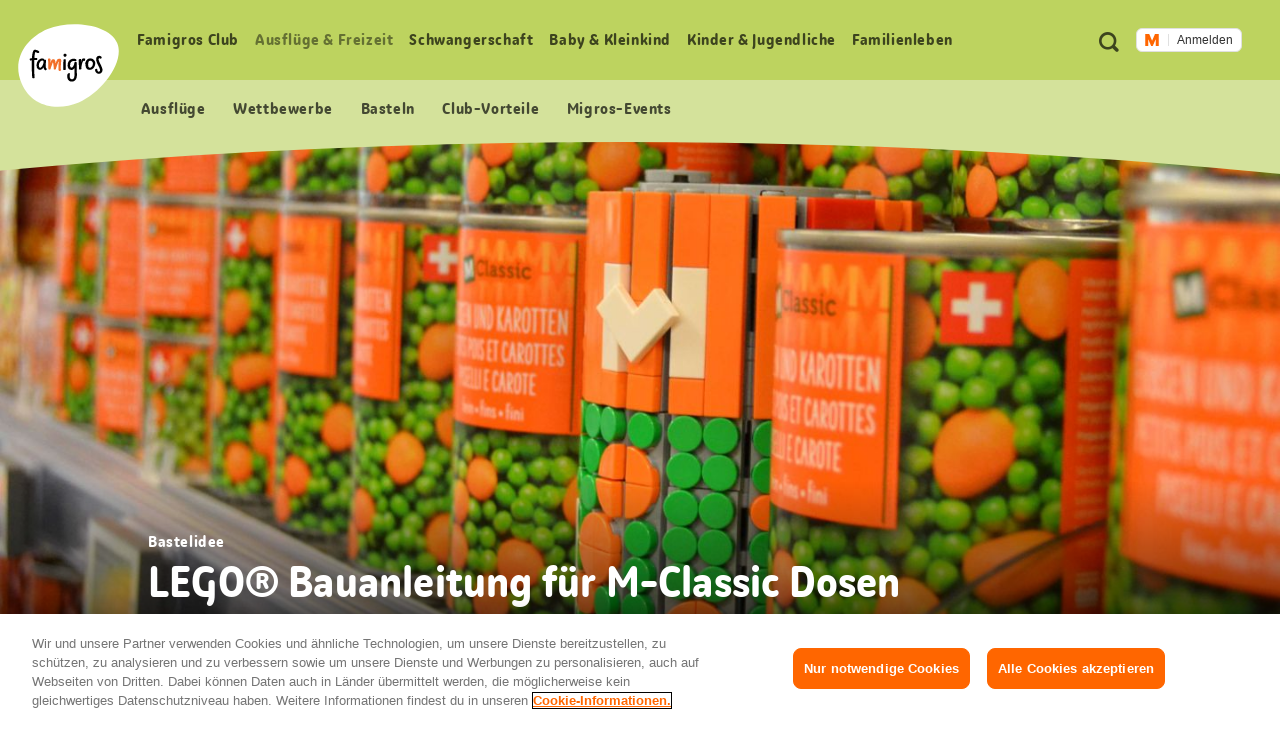

--- FILE ---
content_type: text/html;charset=UTF-8
request_url: https://famigros.migros.ch/de/ausfluege-und-freizeit/basteln/lego-dose
body_size: 22931
content:
<!DOCTYPE html>
<html lang="de">
<head>
	

<meta charset="utf-8">
<meta http-equiv="X-UA-Compatible" content="IE=edge">



<script type="text/javascript">var dataLayer = dataLayer || [];</script>



<script type="text/javascript">
	dataLayer.push({
		"eid":"PROD","pageType":"Bastelanleitung","hrco":"200","pId":"900e6ae5-ceeb-49c1-854a-a555382e104f","lang":"de","pgc":["ausfluege-und-freizeit","basteln","lego-dose"],"pnam":"/de/ausfluege-und-freizeit/basteln/lego-dose","siteType":"responsive","tags":["bis 2 stunden","iris inspiration","lego","mittel","schulkind","spiele","teenager","vorschulkind"]
	});
	dataLayer.push({
		"gtmCampName": ""
	});
</script>




	<!-- OneTrust Cookies Consent Notice start for famigros.migros.ch -->
<script type="text/javascript" src="https://cdn.cookielaw.org/consent/2cecf531-76f0-4143-adb3-a656f829af59/OtAutoBlock.js" ></script>
<script src="https://cdn.cookielaw.org/scripttemplates/otSDKStub.js" data-document-language="true" type="text/javascript" charset="UTF-8" data-domain-script="2cecf531-76f0-4143-adb3-a656f829af59" ></script>
<script type="text/javascript">
function OptanonWrapper() { }
</script>
<!-- OneTrust Cookies Consent Notice end for famigros.migros.ch -->

<!-- Kameleoon snippet -->
<script type="text/javascript">
  // Duration in milliseconds to wait while the Kameleoon application file is loaded
  var kameleoonLoadingTimeout = 1000;

  window.kameleoonQueue = window.kameleoonQueue || [];
  window.kameleoonStartLoadTime = new Date().getTime();
  if (! document.getElementById("kameleoonLoadingStyleSheet") && ! window.kameleoonDisplayPageTimeOut) {
    var kameleoonS = document.getElementsByTagName("script")[0];
    var kameleoonCc = "* { visibility: hidden !important; background-image: none !important; }";
    var kameleoonStn = document.createElement("style");
    kameleoonStn.type = "text/css";
    kameleoonStn.id = "kameleoonLoadingStyleSheet";
    if (kameleoonStn.styleSheet) {
      kameleoonStn.styleSheet.cssText = kameleoonCc;
    } else {
      kameleoonStn.appendChild(document.createTextNode(kameleoonCc));
    }
    kameleoonS.parentNode.insertBefore(kameleoonStn, kameleoonS);
    window.kameleoonDisplayPage = function(fromEngine) {
      if (!fromEngine) {
        window.kameleoonTimeout = true;
      }
      if (kameleoonStn.parentNode) {
        kameleoonStn.parentNode.removeChild(kameleoonStn);
      }
    };
    window.kameleoonDisplayPageTimeOut = window.setTimeout(window.kameleoonDisplayPage, kameleoonLoadingTimeout);
  }

</script>
<script type="text/javascript" src="https://cdn.migros.ch/tracking/famigros-prod/kameleoon.js" async="true"></script>
<!-- END Kameleoon snippet -->

<script>
<!-- Google Tag Manager: Enable deblocking Scripts blocked by OneTrust Autoblocking -->
function ensureScriptIsLoaded(selector, counter) {
  const scriptElements = document.querySelectorAll(selector) || [];
 
  if (!scriptElements.length && counter <= 10) {
    setTimeout(() => {
      ensureScriptIsLoaded(selector, counter + 1);
    }, 1000);
    return;
  }
 
  scriptElements.forEach(replaceScriptElement);
}
 
function replaceScriptElement(element) {
  if (!element.classList.contains('optanon-category-C0004')) {
    return;
  }
 
  const newScriptFragment = document.createElement('script');
 
  [...element.attributes].forEach((attr) => {
    const { nodeName, nodeValue } = attr;
    newScriptFragment.setAttribute(nodeName, nodeValue);
  });
 
  newScriptFragment.classList.add('optanon-category-C0001');
  newScriptFragment.classList.remove('optanon-category-C0004');
  newScriptFragment.setAttribute('data-ot-ignore', true);
  newScriptFragment.setAttribute('type', 'text/javascript');
 
  element.parentNode.replaceChild(newScriptFragment, element);
}
<!-- End Google Tag Manager: Enable deblocking Scripts blocked by OneTrust Autoblocking -->
<!-- Google Tag Manager -->
(function(w,d,s,l,i){w[l]=w[l]||[];w[l].push({'gtm.start':
new Date().getTime(),event:'gtm.js'});var f=d.getElementsByTagName(s)[0],
j=d.createElement(s),dl=l!='dataLayer'?'&l='+l:'';j.async=true;j.src=
'https://www.googletagmanager.com/gtm.js?id='+i+dl;j.setAttributeNode(d.createAttribute('data-ot-ignore'));j.setAttribute('class','optanon-category-C0001');f.parentNode.insertBefore(j,f);
})(window,document,'script','dataLayer','GTM-TVGK9K7W');
<!-- End Google Tag Manager -->
</script>


<meta name="viewport" content="width=device-width, initial-scale=1">
<meta name="keywords" content=""/>
<meta name="description" content="Hier findest du eine Schritt-für-Schritt LEGO® Bauanleitung mit Video für die M-Classic Erbsen &amp;
Erbsen mit Karotten Dosen aus der Migros. Viel Spass beim LEGO bauen!"/>


<!-- Preconnect to required origins -->
<link rel="preconnect" href="https://cdn.migros.ch" crossorigin>
<link rel="preconnect" href="https://cdn.migros.ch">
<link rel="preconnect" href="https://fast.fonts.com" crossorigin>
<link rel="preconnect" href="https://fast.fonts.com">
<link rel="preconnect" href="https://rum.uptime.com">
<link rel="preconnect" href="https://www.googletagmanager.com">
<link rel="preconnect" href="https://www.google-analytics.com">
<link rel="preconnect" href="https://cdnjs.cloudflare.com/">

<link rel="apple-touch-icon" sizes="57x57" href="/assets/img/icon/apple-icon-57x57~2025-12-09-06-35-08-000~cache.png">
<link rel="apple-touch-icon" sizes="60x60" href="/assets/img/icon/apple-icon-60x60~2025-12-09-06-35-08-000~cache.png">
<link rel="apple-touch-icon" sizes="72x72" href="/assets/img/icon/apple-icon-72x72~2025-12-09-06-35-08-000~cache.png">
<link rel="apple-touch-icon" sizes="76x76" href="/assets/img/icon/apple-icon-76x76~2025-12-09-06-35-08-000~cache.png">
<link rel="apple-touch-icon" sizes="114x114" href="/assets/img/icon/apple-icon-114x114~2025-12-09-06-35-08-000~cache.png">
<link rel="apple-touch-icon" sizes="120x120" href="/assets/img/icon/apple-icon-120x120~2025-12-09-06-35-08-000~cache.png">
<link rel="apple-touch-icon" sizes="144x144" href="/assets/img/icon/apple-icon-144x144~2025-12-09-06-35-08-000~cache.png">
<link rel="apple-touch-icon" sizes="152x152" href="/assets/img/icon/apple-icon-152x152~2025-12-09-06-35-08-000~cache.png">
<link rel="apple-touch-icon" sizes="180x180" href="/assets/img/icon/apple-icon-180x180~2025-12-09-06-35-08-000~cache.png">
<link rel="icon" type="image/png" sizes="192x192"  href="/assets/img/icon/android-icon-192x192~2025-12-09-06-35-08-000~cache.png">
<link rel="icon" type="image/png" sizes="32x32" href="/assets/img/icon/favicon-32x32~2025-12-09-06-35-08-000~cache.png">
<link rel="icon" type="image/png" sizes="96x96" href="/assets/img/icon/favicon-96x96~2025-12-09-06-35-08-000~cache.png">
<link rel="icon" type="image/png" sizes="16x16" href="/assets/img/icon/favicon-16x16~2025-12-09-06-35-08-000~cache.ico">
<link rel="manifest" href="/assets/img/icon/manifest~2025-12-09-06-35-08-000~cache.json">
<meta name="msapplication-TileColor" content="#fafafa">
<meta name="msapplication-TileImage" content="/assets/img/icon/ms-icon-144x144~2025-12-09-06-35-08-000~cache.png">
<meta name="theme-color" content="#fafafa">

<meta name="format-detection" content="telephone=no">

<!-- Open Graph data -->
<meta property="og:type" content="website" />
<meta property="og:title" content="LEGO® Bauanleitung: M-Classic Dosen"/>
<meta property="og:description" content="Hier findest du eine Schritt-für-Schritt LEGO® Bauanleitung mit Video für die M-Classic Erbsen &amp;
Erbsen mit Karotten Dosen aus der Migros. Viel Spass beim LEGO bauen!"/>
<meta property="og:url" content="https://famigros.migros.ch/de/ausfluege-und-freizeit/basteln/lego-dose"/>
<meta property="og:site_name" content="Famigros"/>

<!-- Twitter Card data -->
<meta name="twitter:card" content="summary_large_image">
<meta name="twitter:site" content="@migros">
<meta name="twitter:title" content="LEGO® Bauanleitung: M-Classic Dosen">
<meta name="twitter:description" content="Hier findest du eine Schritt-für-Schritt LEGO® Bauanleitung mit Video für die M-Classic Erbsen &amp;
Erbsen mit Karotten Dosen aus der Migros. Viel Spass beim LEGO bauen!">

<!-- Schema.org markup for Google+ -->
<meta itemprop="name" content="LEGO® Bauanleitung: M-Classic Dosen"/>
<meta itemprop="description" content="Hier findest du eine Schritt-für-Schritt LEGO® Bauanleitung mit Video für die M-Classic Erbsen &amp;
Erbsen mit Karotten Dosen aus der Migros. Viel Spass beim LEGO bauen!"/>


	<meta property="og:image" content="https://famigros.migros.ch/dam/jcr:b6eebc1c-0010-40b9-93b6-36952d0acb4f/lego-dose-buehne-1.jpg"/>
	<meta name="twitter:image:src" content="https://famigros.migros.ch/dam/jcr:b6eebc1c-0010-40b9-93b6-36952d0acb4f/lego-dose-buehne-1.jpg">
	<meta itemprop="image" content="https://famigros.migros.ch/dam/jcr:b6eebc1c-0010-40b9-93b6-36952d0acb4f/lego-dose-buehne-1.jpg" />





	<link itemprop="url" rel="canonical" href="https://famigros.migros.ch/de/ausfluege-und-freizeit/basteln/lego-dose" />



	<link rel="alternate" hreflang="de" href="https://famigros.migros.ch/de/ausfluege-und-freizeit/basteln/lego-dose">

	<link rel="alternate" hreflang="fr" href="https://famigros.migros.ch/fr/excursions-loisirs/bricoler/lego-boite-de-conserve">

	<link rel="alternate" hreflang="it" href="https://famigros.migros.ch/it/gite-e-tempo-libero/bricolage/lego-lattina">

	<link rel="alternate" hreflang="x-default" href="https://famigros.migros.ch/de/ausfluege-und-freizeit/basteln/lego-dose">

<title>LEGO® Bauanleitung: M-Classic Dosen | Famigros</title>






<!-- GTM Head Bottom -->

	<script>
// GTM Head Bottom
</script>
<meta name="p:domain_verify" content="0d2728cabf1f726309565e95b9d89004"/>

<!-- End GTM Head Bottom -->



<link rel="stylesheet" href="//shared.migros.ch/.rest/fragments/v1/resources/css/basics.css" type="text/css">
<link href="/assets/css/ui.rev.min~2025-12-09-06-35-08-000~cache.css" rel="stylesheet">

<script src="/assets/js/modernizr.min~2025-12-09-06-35-08-000~cache.js"></script>

<!-- Tracking-Skript for Monotype page-views on production -->

<link type="text/css" rel="stylesheet" href="https://cdn.fonts.net/t/1.css?apiType=css&projectid=e8949680-8296-11ec-9ce3-0220834439f4"/>





</head>
<body class="o-page" data-t-name="Page" data-page-color="green">
	

<!-- GTM Body -->

	<!-- Google Tag Manager (noscript) -->
<noscript>
	<iframe src="https://www.googletagmanager.com/ns.html?id=GTM-TVGK9K7W" height="0" width="0" style="display:none;visibility:hidden"></iframe>
</noscript>
<!-- End Google Tag Manager (noscript) -->


<!-- End GTM Body -->

	<div class="a-ie-11-message">
	<p class="a-ie-11-message__title">Internet Explorer 11 wird nicht mehr unterstützt</p>
	<p class="a-ie-11-message__text">Für ein optimales Webseiten Erlebnis bitten wir dich einen neueren Webbrowser zu nutzen.</p>
</div>

	<div class="m-login-overlay" data-t-name="LoginOverlay">
	<div class="m-login-overlay__content-wrapper">
		<div class="m-login-overlay__svg-wrapper">
			<div class="m-login-overlay__svg-desktop">
				<svg width="649px" height="284px" viewBox="0 0 649 284" version="1.1" xmlns="http://www.w3.org/2000/svg" xmlns:xlink="http://www.w3.org/1999/xlink">
					<defs>
						<path d="M0,4.00112701 C0,1.79136558 1.7904845,0 3.99701508,0 L645.002985,0 C647.210475,0 649,1.79502751 649,4.00112701 L649,279.998873 C649,282.208634 647.209516,284 645.002985,284 L3.99701508,284 C1.78952461,284 0,282.204972 0,279.998873 L0,4.00112701 Z" id="path-1"></path>
					</defs>
					<g id="Formular/Anmeldung/Hintergrund" stroke="none" stroke-width="1" fill="none" fill-rule="evenodd">
						<g id="Group">
							<mask id="mask-2" fill="white">
								<use xlink:href="#path-1"></use>
							</mask>
							<use id="Mask" fill="#F2F2F2" xlink:href="#path-1"></use>
							<path d="M-130.87398,539.45474 C-222.408586,324.724868 -82.9749494,142.569739 97.2760342,66.7228561 C294.522819,-16.2823383 635.013226,20.3901595 706.126899,187.232149 C777.240572,354.080142 566.836153,622.575063 369.577281,705.586262 C189.344429,781.433144 -39.345419,754.190618 -130.87398,539.45474" id="egg" fill="#FFFFFF" mask="url(#mask-2)" transform="translate(280.241766, 383.973121) rotate(360.000000) translate(-280.241766, -383.973121) "></path>
						</g>
					</g>
				</svg>
			</div>
			<div class="m-login-overlay__svg-mobile">
				<svg width="288px" height="204px" viewBox="0 0 288 204" version="1.1" xmlns="http://www.w3.org/2000/svg" xmlns:xlink="http://www.w3.org/1999/xlink">
					<defs>
						<path d="M0,4.00628322 C0,1.79367409 1.78298633,0 4.00259178,0 L283.997408,0 C286.207979,0 288,1.79461857 288,4.00628322 L288,199.993717 C288,202.206326 286.217014,204 283.997408,204 L4.00259178,204 C1.79202138,204 0,202.205381 0,199.993717 L0,4.00628322 Z" id="path-1"></path>
					</defs>
					<g id="Formular/Anmeldung/Hintergrund-Mobile" stroke="none" stroke-width="1" fill="none" fill-rule="evenodd">
						<mask id="mask-2" fill="white">
							<use xlink:href="#path-1"></use>
						</mask>
						<use id="Mask" fill="#F2F2F2" xlink:href="#path-1"></use>
						<path d="M-95.991979,277.52465 C-139.379388,164.836728 -64.1063392,73.1635898 30.3238286,37.1986238 C133.657905,-2.16094931 308.790236,22.9504174 342.49781,110.507161 C376.205276,198.067009 262.733705,333.10421 159.39328,372.46667 C64.9724735,408.431963 -52.6077984,390.215568 -95.991979,277.52465" id="egg" fill="#FFFFFF" mask="url(#mask-2)"></path>
					</g>
				</svg>
			</div>
		</div>
		<a href="#" class="m-login-overlay__close-btn js-login-overlay__close-button" role="button"></a>
		<div class="m-login-overlay__content">
			<h2 class="m-login-overlay__title js-login-overlay__title"></h2> 
			<p class="m-login-overlay__text js-login-overlay__text"></p> 
			<div class="js-login-overlay__login-button-wrapper"></div> 
		</div>
	</div>
</div>

	<div class="js-content-wrapper">
		<header class="l-header js-header" role="banner">
			<nav class="m-accessibility-nav" role="navigation">
	<p class="m-accessibility-nav__title" role="heading" aria-level="1">Sprungmarken Navigation</p>
	<ol>
		<li class="m-accessibility-nav__item">
			<a class="m-accessibility-nav__link" href="#a11y-main-nav">Direkt zur Hauptnavigation</a>
		</li>
		<li class="m-accessibility-nav__item">
			<a class="m-accessibility-nav__link" href="#a11y-main">Direkt zum Inhalt</a>
		</li>
		<li class="m-accessibility-nav__item">
			<a class="m-accessibility-nav__link" href="#a11y-footer">Direkt zur Fusszeile</a>
		</li>
	</ol>
</nav>

			<div class="o-header" data-t-name="Header">
	
	
		<div class="m-popup-wrapper" data-t-name="PopupWrapper">
	<div class="m-popup-wrapper__content js-popup-wrapper__content state-initial"></div>
</div>

	

	<p class="o-header__a11y-title" role="heading" aria-level="1">Header</p>
	<div class="o-header__wrapper">
		<div class="o-header__logo">
			<p class="o-header__a11y-title" role="heading" aria-level="2">Logo</p>
			<div class="a-logo">
	<a href="/de" class="a-logo__link">
		<span class="a-logo__link-text">Home Famigros.ch</span>
		<svg class="a-logo__svg" xmlns="http://www.w3.org/2000/svg" viewBox="0 0 122 100" aria-hidden="true">
			<path fill="#FFF" d="M4.3 71.5C-8.4 41.8 10.9 16.6 35.8 6.1 63-5.4 110-.3 119.8 22.8c9.8 23.1-19.2 60.2-46.4 71.7-24.9 10.4-56.5 6.7-69.1-23"/>
			<path fill="#F26F2A" d="M52.2 44.1c0-1.7-.7-2.3-2.7-2.3s-3.1 2.3-4 6c-.4-4.3-1.2-5.4-2.9-5.4-1.5 0-2.5.9-3.3 4.8v-1.5c.1-3.7.1-4.1-1.4-4.1-1 0-2 0-1.7 1.4.4 2.5.5 9.5.5 10.6 0 1.1.7 1.3 1.4 1.3 1 0 1-.2 1.2-.8.9-2.7 2.1-6.4 2.9-8.1.4 1.1.6 3.3.8 4.8.1 1.4.2 2.6.2 3.2 0 .7.3.8.9.8 1 0 1.6-.1 1.7-.6.2-1.2 2-6.8 3.4-9.2-.1 1.8-.3 5.7-.3 8 0 1.3.1 2.2.2 2.6.1.8.4.9 1.2.9 1.1 0 1.7-.2 1.6-.8-.1-.9-.2-1.9-.2-2.8 0-2.6.2-4.5.2-5.1.1-.9.3-2.3.3-3.7"/>
			<path d="M56.4 42.5c-.7.1-1.2 0-1.4.6-.2.6-.2 3.2-.2 4.5-.1 2.2-.2 6.4-.1 7 0 .6.2 1 1.5.9 1.2 0 1.4-.4 1.4-1-.1-.5 0-3.5.1-5.2.1-1.8.1-4.8.1-5.8-.2-.9-.5-1-1.4-1M70.9 48c0-.6 0-.9.1-1.5 0-.5-.5-.7-1.3-.7-1.3 0-1.4.2-1.5.9-.5 4.1-2.4 5.9-3.5 5.9s-1.8-.9-1.8-2.8c0-3.5 1.8-5.3 4.3-5.3 1.1 0 2 .5 2.3.5.8 0 1.2-1.4 1.2-1.6 0-.9-1.8-1.6-3.3-1.6-3.9 0-7.5 2.7-7.5 8.1 0 3.3 1.7 5.5 4.6 5.5 1.6 0 2.8-.9 3.6-2.1 0 2.5.1 4 .1 7 .1 3.4-.3 6.3-3.2 6.3-1.9 0-2.6-1.9-2.6-4.2 0-1 .2-1.8.5-2.5.2-.4 0-.7-1.2-.7-.8 0-1.4.2-1.7.9-.2.4-.5 1.2-.5 3.1 0 3.2 1.7 6.2 5.3 6.2 4.3 0 6.4-3.3 6.4-8.3-.2-4.6-.5-10.6-.3-13.1M26.9 52.7c-.9 0-1.7-1-1.7-2.7 0-3.4 2.3-6 4.4-6 .7 0 1.1.6 1.3 1.1.1 3.6-2.5 7.6-4 7.6m6.7-.7c-.2-1.7-.1-4 .3-7.3.2-1.8-.4-1.7-1.7-1.7h-.3c-.4-.6-1.1-1.5-2.7-1.5-2.5 0-6.8 2.5-6.8 8.6 0 3.5 2.1 5.1 4.2 5.1s3.4-1.5 4.2-3.1c.1 2.2 1.6 3.4 2.1 3.6.3.2.5.1.8-.1.4-.2.7-.5 1-.9.2-.3.2-.6 0-.8-.9-.7-1-1.2-1.1-1.9M87.1 52.7c-2 0-2.4-1.5-2.4-3.4 0-1.1.1-2.8.7-4.2.5-.6 1.2-.9 2.1-.9 1.5 0 3 1.8 3 3.1 0 3.3-1.9 5.4-3.4 5.4m.3-11.3c-2.7 0-5 1.5-6.1 5.4-.4 1.4-.2 1.6.3 1.8h.1c-.1.3-.1.6-.1.9 0 2.7 1.1 5.8 5 5.8 4.3 0 6.7-4.4 6.7-8 .1-3.7-3.3-5.9-5.9-5.9M81 41.8c-.3-.2-.9-.4-1.4-.4-1.9 0-3.1.9-3.5 5.5 0-1.5.1-2.8.1-3.7 0-1-.2-1.1-1.4-1-.9.1-1.3.3-1.5.9-.2.9.1 3.7.2 5.1.1 2.2.1 5.3.2 5.9 0 .5.1.8 1.3.7 1.2 0 1.6-.4 1.6-.9l-.1-1.2c.5-3.8 1.5-8.1 2.8-8.3.4-.1.7.1 1.1.1.4-.1.5-.9.7-1.8.1-.6.1-.8-.1-.9M97.3 42.4c0-.8.4-1.2 1-1.2.9 0 1.1.6 1.7.6.4 0 1.2-1.2 1.1-1.7-.1-.6-1.4-1.8-3.1-1.8-1.9 0-3.6 1.3-3.6 4.2 0 4.6 4.7 10.1 4.7 13.2 0 1.2-.7 1.7-1.5 1.7-1.2.1-1.7-.8-1.8-2.1-.2-1.5-.5-1.4-1.3-1.2-1.1.2-1.5.6-1.4 1.5.1 1.8 1.4 4.4 4.6 4.4 2.6 0 4.4-1.9 4.4-4.7-.1-3.5-4.8-10.2-4.8-12.9M56.7 35.7c-.7 0-1.7.4-1.7 1.8 0 1.1.7 2 1.7 2 1.3 0 2-.9 2-1.8-.1-1.3-.8-2-2-2"/>
			<path d="M19.7 43.4c1.2-.1 2.4-.1 2.8-.1.8 0 .8-.6.8-1 0-.9-.1-1.4-.8-1.4-1 0-1.9 0-2.7.1.2-3 .5-6.3 1.1-7.2.6.2 1.2.5 1.6.6.5.3 1.5.7 1.9.7.5 0 1.4-.9 1.4-1.4 0-.6-.9-1.2-2-1.8-1.2-.5-2.3-.9-3.3-1-2 0-3.2 2.8-3.7 10.3-.6.1-1.2.2-1.7.3-.8.1-.9.5-.9 1.1 0 1 .3 1.4.8 1.4.3 0 .9-.1 1.7-.3v.3c-.2 5.7 0 15.6.5 20.7.1.6 1.1.6 1.7.6.8 0 1.3-.2 1.2-.9-.4-2.5-.8-15.2-.4-21"/>
		</svg>
	</a>
</div>

		</div>

		<div class="o-header__meta-nav">
			<p class="o-header__a11y-title" role="heading" aria-level="2">Meta Navigation</p>
			<div class="o-meta-nav" data-t-name="MetaNav">
	<nav role="navigation">
		<ul class="o-meta-nav__item-list">
			<li class="o-meta-nav__item o-meta-nav__item--flyout-hidden">
				<a class="a-link a-link--meta-nav a-link__icon-search js-o-meta-nav__search"
   href="/de/suche"><span class="a-link__text">Suche</span></a>

			</li>
			<li class="o-meta-nav__item o-meta-nav__item--menu">
				<div class="o-meta-nav__menu">
					<a class="o-meta-nav__open-flyout-link js-header__open-flyout-link"
					   href="#navigation-flyout"
					   id="open-navigation-flyout"
					   aria-role="button"
					   aria-controls="navigation-flyout"
					>
						<span class="o-meta-nav__open-flyout-link-text js-header__open-flyout-link-text" title="Menu im Overlay öffnen">Menu öffnen</span>
					</a>
				</div>
			</li>
			<li class="o-meta-nav__item o-meta-nav__item--flyout-hidden">
				<div class="o-meta-nav__login-button">
					
	<div class="m-login-button" data-t-name="LoginButton">
		
			<div class="ui-js-profile-flyout" data-setup="{&quot;language&quot;:&quot;de&quot;,&quot;mode&quot;:&quot;light&quot;,&quot;theme&quot;:&quot;famigros&quot;,&quot;size&quot;:&quot;small&quot;,&quot;headerHeight&quot;:{&quot;mobile&quot;:&quot;74px&quot;},&quot;inlinks&quot;:{&quot;account&quot;:&quot;https://login.migros.ch/inlink/famigros/de/welcome&quot;},&quot;links&quot;:[{&quot;label&quot;:&quot;Mein Famigros-Profil&quot;,&quot;link&quot;:&quot;/de/login/profil&quot;},{&quot;label&quot;:&quot;Famigros-Newsletter&quot;,&quot;link&quot;:&quot;/de/famigros-club/club-vorteile/famigros-newsletter&quot;},{&quot;label&quot;:&quot;Baby &amp; Kids Newsletter&quot;,&quot;link&quot;:&quot;/de/baby-und-kleinkind/baby-kids-newsletter&quot;},{&quot;label&quot;:&quot;Famigros-Rabatte&quot;,&quot;link&quot;:&quot;/de/famigros-club/club-vorteile/club-vorteile-ausfluege&quot;},{&quot;label&quot;:&quot;Wettbewerbe&quot;,&quot;link&quot;:&quot;/de/famigros-club/wettbewerb&quot;}],&quot;loginReturnTo&quot;:&quot;https://famigros.migros.ch/de/login&quot;}"></div>
		

		<div class="a-loader a-loader--ajax state-full js-loader state-pre-init" data-t-name="Loader" data-t-decorator="Ajax">
	<div class="a-loader__wrap">
		<img class="a-loader__image" src="/assets/img/loader~2025-12-09-06-35-08-000~cache.gif" alt="Bild wird geladen" aria-hidden="true"/>
		<span class="a-loader__text-ajax">Daten werden geladen</span>
	</div>
	<span class="a-loader__background" aria-hidden="true"></span>
</div>

	</div>


				</div>
			</li>
		</ul>
	</nav>
</div>

		</div>

		<div class="o-header__main-nav-wrapper js-header__main-nav-wrapper">
			<div class="o-header__main-nav js-header__main-nav">
				<div class="o-main-nav" data-t-name="MainNav">
	<p class="o-main-nav__a11y-title" role="heading" id="a11y-main-nav" aria-level="2">Haupt Navigation</p>
	<div class="o-main-nav__navigation js-main-nav__navigation">
		<ul class="o-main-nav__nav-list lvl-1">
			
				<li class="o-main-nav__nav-item lvl-1 js-main-nav__nav-item state-has-children" data-level="1">
					<a id="link-lvl-1-0" class="o-main-nav__nav-link lvl-1 js-main-nav__nav-link" href="/de/famigros-club">
						<span class="o-main-nav__nav-link-text">
							Famigros Club
						</span>
					</a>

					
						<div class="o-main-nav-sub-levels js-main-nav-sub-levels" data-t-name="MainNavSubLevels">
	<a href="#" class="o-main-nav-sub-levels__back-link js-main-nav-sub-levels__back-link" aria-hidden="true">
		Hauptmenu
	</a>
	<a href="/de/famigros-club" class="o-main-nav-sub-levels__parent-link js-main-nav-sub-levels__parent-link">
		Famigros Club
	</a>
	<ul class="o-main-nav-sub-levels__nav-list lvl-2 js-main-nav__nav-list-lvl-2">
		
			<li class="o-main-nav-sub-levels__nav-item lvl-2 state-has-children js-main-nav-sub-levels__nav-item js-main-nav-sub-levels__nav-item-lvl-2">
				<a class="o-main-nav-sub-levels__nav-link lvl-2 js-main-nav-sub-levels__nav-link-lvl-2" href="/de/famigros-club/club-vorteile" data-link-text="Famigros Club-Vorteile">
					<span class="o-main-nav-sub-levels__nav-link-text">
						Famigros Club-Vorteile
					</span>
				</a>

				
					<ul class="o-main-nav-sub-levels__nav-list lvl-3 js-main-nav__nav-list-lvl-3">
						<li class="o-main-nav-sub-levels__nav-item lvl-3">
							<a class="o-main-nav-sub-levels__nav-link lvl-3 state-is-level-parent js-main-nav-sub-levels__nav-link-lvl-3" href="/de/famigros-club/club-vorteile" data-link-text="Famigros Club-Vorteile">
								<span class="o-main-nav-sub-levels__nav-link-text">
									Famigros Club-Vorteile Übersicht
								</span>
							</a>
						</li>
						
							<li class="o-main-nav-sub-levels__nav-item lvl-3 js-main-nav-sub-levels__nav-item">
								<a class="o-main-nav-sub-levels__nav-link lvl-3 js-main-nav-sub-levels__nav-link-lvl-3" href="/de/famigros-club/club-vorteile/famigros-newsletter" data-link-text="Famigros-Newsletter abonnieren und nichts mehr verpassen">
									<span class="o-main-nav-sub-levels__nav-link-text">
										Famigros-Newsletter abonnieren und nichts mehr verpassen
									</span>
								</a>
							</li>
						
					</ul>
				
			</li>
		
			<li class="o-main-nav-sub-levels__nav-item lvl-2 js-main-nav-sub-levels__nav-item js-main-nav-sub-levels__nav-item-lvl-2">
				<a class="o-main-nav-sub-levels__nav-link lvl-2 js-main-nav-sub-levels__nav-link-lvl-2" href="/de/famigros-club/aktionen" data-link-text="Aktionen">
					<span class="o-main-nav-sub-levels__nav-link-text">
						Aktionen
					</span>
				</a>

				
			</li>
		
			<li class="o-main-nav-sub-levels__nav-item lvl-2 js-main-nav-sub-levels__nav-item js-main-nav-sub-levels__nav-item-lvl-2">
				<a class="o-main-nav-sub-levels__nav-link lvl-2 js-main-nav-sub-levels__nav-link-lvl-2" href="/de/famigros-club/events" data-link-text="Migros Familien-Events">
					<span class="o-main-nav-sub-levels__nav-link-text">
						Migros Familien-Events
					</span>
				</a>

				
			</li>
		
			<li class="o-main-nav-sub-levels__nav-item lvl-2 js-main-nav-sub-levels__nav-item js-main-nav-sub-levels__nav-item-lvl-2">
				<a class="o-main-nav-sub-levels__nav-link lvl-2 js-main-nav-sub-levels__nav-link-lvl-2" href="/de/famigros-club/wettbewerb" data-link-text="Wettbewerbe">
					<span class="o-main-nav-sub-levels__nav-link-text">
						Wettbewerbe
					</span>
				</a>

				
			</li>
		
	</ul>
</div>

					
				</li>
			
				<li class="o-main-nav__nav-item lvl-1 js-main-nav__nav-item state-has-children" data-level="1">
					<a id="link-lvl-1-1" class="o-main-nav__nav-link lvl-1 js-main-nav__nav-link" href="/de/ausfluege-und-freizeit">
						<span class="o-main-nav__nav-link-text">
							Ausflüge&nbsp;& Freizeit
						</span>
					</a>

					
						<div class="o-main-nav-sub-levels js-main-nav-sub-levels" data-t-name="MainNavSubLevels">
	<a href="#" class="o-main-nav-sub-levels__back-link js-main-nav-sub-levels__back-link" aria-hidden="true">
		Hauptmenu
	</a>
	<a href="/de/ausfluege-und-freizeit" class="o-main-nav-sub-levels__parent-link js-main-nav-sub-levels__parent-link">
		Ausflüge&nbsp;& Freizeit
	</a>
	<ul class="o-main-nav-sub-levels__nav-list lvl-2 js-main-nav__nav-list-lvl-2">
		
			<li class="o-main-nav-sub-levels__nav-item lvl-2 js-main-nav-sub-levels__nav-item js-main-nav-sub-levels__nav-item-lvl-2">
				<a class="o-main-nav-sub-levels__nav-link lvl-2 js-main-nav-sub-levels__nav-link-lvl-2" href="/de/ausfluege-und-freizeit/feste-und-saisonales" data-link-text="Feste &amp; Saisonales">
					<span class="o-main-nav-sub-levels__nav-link-text">
						Feste & Saisonales
					</span>
				</a>

				
			</li>
		
			<li class="o-main-nav-sub-levels__nav-item lvl-2 state-is-current js-main-nav-sub-levels__nav-item js-main-nav-sub-levels__nav-item-lvl-2">
				<a class="o-main-nav-sub-levels__nav-link lvl-2 js-main-nav-sub-levels__nav-link-lvl-2" href="/de/ausfluege-und-freizeit/basteln" data-link-text="Basteln">
					<span class="o-main-nav-sub-levels__nav-link-text">
						Basteln
					</span>
				</a>

				
			</li>
		
			<li class="o-main-nav-sub-levels__nav-item lvl-2 state-has-children js-main-nav-sub-levels__nav-item js-main-nav-sub-levels__nav-item-lvl-2">
				<a class="o-main-nav-sub-levels__nav-link lvl-2 js-main-nav-sub-levels__nav-link-lvl-2" href="/de/ausfluege-und-freizeit/freizeittipps" data-link-text="Freizeittipps">
					<span class="o-main-nav-sub-levels__nav-link-text">
						Freizeittipps
					</span>
				</a>

				
					<ul class="o-main-nav-sub-levels__nav-list lvl-3 js-main-nav__nav-list-lvl-3">
						<li class="o-main-nav-sub-levels__nav-item lvl-3">
							<a class="o-main-nav-sub-levels__nav-link lvl-3 state-is-level-parent js-main-nav-sub-levels__nav-link-lvl-3" href="/de/ausfluege-und-freizeit/freizeittipps" data-link-text="Freizeittipps">
								<span class="o-main-nav-sub-levels__nav-link-text">
									Freizeittipps Übersicht
								</span>
							</a>
						</li>
						
							<li class="o-main-nav-sub-levels__nav-item lvl-3 js-main-nav-sub-levels__nav-item">
								<a class="o-main-nav-sub-levels__nav-link lvl-3 js-main-nav-sub-levels__nav-link-lvl-3" href="/de/ausfluege-und-freizeit/freizeittipps/zuhause-und-im-garten" data-link-text="Zuhause &amp; im Garten">
									<span class="o-main-nav-sub-levels__nav-link-text">
										Zuhause & im Garten
									</span>
								</a>
							</li>
						
							<li class="o-main-nav-sub-levels__nav-item lvl-3 js-main-nav-sub-levels__nav-item">
								<a class="o-main-nav-sub-levels__nav-link lvl-3 js-main-nav-sub-levels__nav-link-lvl-3" href="/de/ausfluege-und-freizeit/freizeittipps/draussen-und-in-der-natur" data-link-text="Draussen &amp; in der Natur">
									<span class="o-main-nav-sub-levels__nav-link-text">
										Draussen & in der Natur
									</span>
								</a>
							</li>
						
							<li class="o-main-nav-sub-levels__nav-item lvl-3 js-main-nav-sub-levels__nav-item">
								<a class="o-main-nav-sub-levels__nav-link lvl-3 js-main-nav-sub-levels__nav-link-lvl-3" href="/de/ausfluege-und-freizeit/freizeittipps/im-wasser" data-link-text="Im Wasser">
									<span class="o-main-nav-sub-levels__nav-link-text">
										Im Wasser
									</span>
								</a>
							</li>
						
							<li class="o-main-nav-sub-levels__nav-item lvl-3 js-main-nav-sub-levels__nav-item">
								<a class="o-main-nav-sub-levels__nav-link lvl-3 js-main-nav-sub-levels__nav-link-lvl-3" href="/de/ausfluege-und-freizeit/freizeittipps/sport-und-bewegung" data-link-text="Sport &amp; Bewegung">
									<span class="o-main-nav-sub-levels__nav-link-text">
										Sport & Bewegung
									</span>
								</a>
							</li>
						
							<li class="o-main-nav-sub-levels__nav-item lvl-3 js-main-nav-sub-levels__nav-item">
								<a class="o-main-nav-sub-levels__nav-link lvl-3 js-main-nav-sub-levels__nav-link-lvl-3" href="/de/ausfluege-und-freizeit/freizeittipps/musik-und-verse" data-link-text="Lieder &amp; Reime">
									<span class="o-main-nav-sub-levels__nav-link-text">
										Lieder & Reime
									</span>
								</a>
							</li>
						
					</ul>
				
			</li>
		
			<li class="o-main-nav-sub-levels__nav-item lvl-2 js-main-nav-sub-levels__nav-item js-main-nav-sub-levels__nav-item-lvl-2">
				<a class="o-main-nav-sub-levels__nav-link lvl-2 js-main-nav-sub-levels__nav-link-lvl-2" href="/de/ausfluege-und-freizeit/familienferien" data-link-text="Familienferien">
					<span class="o-main-nav-sub-levels__nav-link-text">
						Familienferien
					</span>
				</a>

				
			</li>
		
			<li class="o-main-nav-sub-levels__nav-item lvl-2 state-has-children js-main-nav-sub-levels__nav-item js-main-nav-sub-levels__nav-item-lvl-2">
				<a class="o-main-nav-sub-levels__nav-link lvl-2 js-main-nav-sub-levels__nav-link-lvl-2" href="/de/ausfluege-und-freizeit/kinderspiele" data-link-text="Kinderspiele">
					<span class="o-main-nav-sub-levels__nav-link-text">
						Kinderspiele
					</span>
				</a>

				
					<ul class="o-main-nav-sub-levels__nav-list lvl-3 js-main-nav__nav-list-lvl-3">
						<li class="o-main-nav-sub-levels__nav-item lvl-3">
							<a class="o-main-nav-sub-levels__nav-link lvl-3 state-is-level-parent js-main-nav-sub-levels__nav-link-lvl-3" href="/de/ausfluege-und-freizeit/kinderspiele" data-link-text="Kinderspiele">
								<span class="o-main-nav-sub-levels__nav-link-text">
									Kinderspiele Übersicht
								</span>
							</a>
						</li>
						
							<li class="o-main-nav-sub-levels__nav-item lvl-3 js-main-nav-sub-levels__nav-item">
								<a class="o-main-nav-sub-levels__nav-link lvl-3 js-main-nav-sub-levels__nav-link-lvl-3" href="/de/ausfluege-und-freizeit/kinderspiele/gesellschaftsspiele" data-link-text="Gesellschaftsspiele">
									<span class="o-main-nav-sub-levels__nav-link-text">
										Gesellschaftsspiele
									</span>
								</a>
							</li>
						
							<li class="o-main-nav-sub-levels__nav-item lvl-3 js-main-nav-sub-levels__nav-item">
								<a class="o-main-nav-sub-levels__nav-link lvl-3 js-main-nav-sub-levels__nav-link-lvl-3" href="/de/ausfluege-und-freizeit/kinderspiele/spiele-fuer-draussen-und-unterwegs" data-link-text="Spiele für draussen &amp; unterwegs">
									<span class="o-main-nav-sub-levels__nav-link-text">
										Spiele für draussen & unterwegs
									</span>
								</a>
							</li>
						
							<li class="o-main-nav-sub-levels__nav-item lvl-3 js-main-nav-sub-levels__nav-item">
								<a class="o-main-nav-sub-levels__nav-link lvl-3 js-main-nav-sub-levels__nav-link-lvl-3" href="/de/ausfluege-und-freizeit/kinderspiele/denkspiele" data-link-text="Denkspiele">
									<span class="o-main-nav-sub-levels__nav-link-text">
										Denkspiele
									</span>
								</a>
							</li>
						
					</ul>
				
			</li>
		
			<li class="o-main-nav-sub-levels__nav-item lvl-2 js-main-nav-sub-levels__nav-item js-main-nav-sub-levels__nav-item-lvl-2">
				<a class="o-main-nav-sub-levels__nav-link lvl-2 js-main-nav-sub-levels__nav-link-lvl-2" href="/de/ausfluege-und-freizeit/spielwaren" data-link-text="Spielwaren">
					<span class="o-main-nav-sub-levels__nav-link-text">
						Spielwaren
					</span>
				</a>

				
			</li>
		
			<li class="o-main-nav-sub-levels__nav-item lvl-2 js-main-nav-sub-levels__nav-item js-main-nav-sub-levels__nav-item-lvl-2">
				<a class="o-main-nav-sub-levels__nav-link lvl-2 js-main-nav-sub-levels__nav-link-lvl-2" href="/de/ausfluege-und-freizeit/ausflugsziele" data-link-text="Ausflugsziele">
					<span class="o-main-nav-sub-levels__nav-link-text">
						Ausflugsziele
					</span>
				</a>

				
			</li>
		
	</ul>
</div>

					
				</li>
			
				<li class="o-main-nav__nav-item lvl-1 js-main-nav__nav-item state-has-children" data-level="1">
					<a id="link-lvl-1-2" class="o-main-nav__nav-link lvl-1 js-main-nav__nav-link" href="/de/schwangerschaft">
						<span class="o-main-nav__nav-link-text">
							Schwangerschaft
						</span>
					</a>

					
						<div class="o-main-nav-sub-levels js-main-nav-sub-levels" data-t-name="MainNavSubLevels">
	<a href="#" class="o-main-nav-sub-levels__back-link js-main-nav-sub-levels__back-link" aria-hidden="true">
		Hauptmenu
	</a>
	<a href="/de/schwangerschaft" class="o-main-nav-sub-levels__parent-link js-main-nav-sub-levels__parent-link">
		Schwangerschaft
	</a>
	<ul class="o-main-nav-sub-levels__nav-list lvl-2 js-main-nav__nav-list-lvl-2">
		
			<li class="o-main-nav-sub-levels__nav-item lvl-2 js-main-nav-sub-levels__nav-item js-main-nav-sub-levels__nav-item-lvl-2">
				<a class="o-main-nav-sub-levels__nav-link lvl-2 js-main-nav-sub-levels__nav-link-lvl-2" href="/de/schwangerschaft/schwanger-werden" data-link-text="Schwanger werden">
					<span class="o-main-nav-sub-levels__nav-link-text">
						Schwanger werden
					</span>
				</a>

				
			</li>
		
			<li class="o-main-nav-sub-levels__nav-item lvl-2 js-main-nav-sub-levels__nav-item js-main-nav-sub-levels__nav-item-lvl-2">
				<a class="o-main-nav-sub-levels__nav-link lvl-2 js-main-nav-sub-levels__nav-link-lvl-2" href="/de/schwangerschaft/schwangerschaftskalender" data-link-text="Schwangerschaftskalender">
					<span class="o-main-nav-sub-levels__nav-link-text">
						Schwangerschaftskalender
					</span>
				</a>

				
			</li>
		
			<li class="o-main-nav-sub-levels__nav-item lvl-2 state-has-children js-main-nav-sub-levels__nav-item js-main-nav-sub-levels__nav-item-lvl-2">
				<a class="o-main-nav-sub-levels__nav-link lvl-2 js-main-nav-sub-levels__nav-link-lvl-2" href="/de/schwangerschaft/schwangerschaftstipps" data-link-text="Schwangerschaftstipps">
					<span class="o-main-nav-sub-levels__nav-link-text">
						Schwangerschaftstipps
					</span>
				</a>

				
					<ul class="o-main-nav-sub-levels__nav-list lvl-3 js-main-nav__nav-list-lvl-3">
						<li class="o-main-nav-sub-levels__nav-item lvl-3">
							<a class="o-main-nav-sub-levels__nav-link lvl-3 state-is-level-parent js-main-nav-sub-levels__nav-link-lvl-3" href="/de/schwangerschaft/schwangerschaftstipps" data-link-text="Schwangerschaftstipps">
								<span class="o-main-nav-sub-levels__nav-link-text">
									Schwangerschaftstipps Übersicht
								</span>
							</a>
						</li>
						
							<li class="o-main-nav-sub-levels__nav-item lvl-3 js-main-nav-sub-levels__nav-item">
								<a class="o-main-nav-sub-levels__nav-link lvl-3 js-main-nav-sub-levels__nav-link-lvl-3" href="/de/schwangerschaft/schwangerschaftstipps/ernaehrung-und-gesundheit" data-link-text="Ernährung &amp; Gesundheit in der Schwangerschaft">
									<span class="o-main-nav-sub-levels__nav-link-text">
										Ernährung & Gesundheit in der Schwangerschaft
									</span>
								</a>
							</li>
						
							<li class="o-main-nav-sub-levels__nav-item lvl-3 js-main-nav-sub-levels__nav-item">
								<a class="o-main-nav-sub-levels__nav-link lvl-3 js-main-nav-sub-levels__nav-link-lvl-3" href="/de/schwangerschaft/schwangerschaftstipps/schwangerschaftssymptome" data-link-text="Schwangerschaftssymptome">
									<span class="o-main-nav-sub-levels__nav-link-text">
										Schwangerschaftssymptome
									</span>
								</a>
							</li>
						
							<li class="o-main-nav-sub-levels__nav-item lvl-3 js-main-nav-sub-levels__nav-item">
								<a class="o-main-nav-sub-levels__nav-link lvl-3 js-main-nav-sub-levels__nav-link-lvl-3" href="/de/schwangerschaft/schwangerschaftstipps/pflege-in-der-schwangerschaft" data-link-text="Pflege in der Schwangerschaft">
									<span class="o-main-nav-sub-levels__nav-link-text">
										Pflege in der Schwangerschaft
									</span>
								</a>
							</li>
						
							<li class="o-main-nav-sub-levels__nav-item lvl-3 js-main-nav-sub-levels__nav-item">
								<a class="o-main-nav-sub-levels__nav-link lvl-3 js-main-nav-sub-levels__nav-link-lvl-3" href="/de/schwangerschaft/schwangerschaftstipps/alltag-in-der-schwangerschaft" data-link-text="Alltag in der Schwangerschaft">
									<span class="o-main-nav-sub-levels__nav-link-text">
										Alltag in der Schwangerschaft
									</span>
								</a>
							</li>
						
							<li class="o-main-nav-sub-levels__nav-item lvl-3 js-main-nav-sub-levels__nav-item">
								<a class="o-main-nav-sub-levels__nav-link lvl-3 js-main-nav-sub-levels__nav-link-lvl-3" href="/de/schwangerschaft/schwangerschaftstipps/schwangerschaft-und-reisen" data-link-text="Schwangerschaft und Reisen">
									<span class="o-main-nav-sub-levels__nav-link-text">
										Schwangerschaft und Reisen
									</span>
								</a>
							</li>
						
							<li class="o-main-nav-sub-levels__nav-item lvl-3 js-main-nav-sub-levels__nav-item">
								<a class="o-main-nav-sub-levels__nav-link lvl-3 js-main-nav-sub-levels__nav-link-lvl-3" href="/de/schwangerschaft/schwangerschaftstipps/sport-in-der-schwangerschaft" data-link-text="Schwangerschaft &amp; Sport">
									<span class="o-main-nav-sub-levels__nav-link-text">
										Schwangerschaft & Sport
									</span>
								</a>
							</li>
						
					</ul>
				
			</li>
		
			<li class="o-main-nav-sub-levels__nav-item lvl-2 state-has-children js-main-nav-sub-levels__nav-item js-main-nav-sub-levels__nav-item-lvl-2">
				<a class="o-main-nav-sub-levels__nav-link lvl-2 js-main-nav-sub-levels__nav-link-lvl-2" href="/de/schwangerschaft/geburt" data-link-text="Geburt">
					<span class="o-main-nav-sub-levels__nav-link-text">
						Geburt
					</span>
				</a>

				
					<ul class="o-main-nav-sub-levels__nav-list lvl-3 js-main-nav__nav-list-lvl-3">
						<li class="o-main-nav-sub-levels__nav-item lvl-3">
							<a class="o-main-nav-sub-levels__nav-link lvl-3 state-is-level-parent js-main-nav-sub-levels__nav-link-lvl-3" href="/de/schwangerschaft/geburt" data-link-text="Geburt">
								<span class="o-main-nav-sub-levels__nav-link-text">
									Geburt Übersicht
								</span>
							</a>
						</li>
						
							<li class="o-main-nav-sub-levels__nav-item lvl-3 js-main-nav-sub-levels__nav-item">
								<a class="o-main-nav-sub-levels__nav-link lvl-3 js-main-nav-sub-levels__nav-link-lvl-3" href="/de/schwangerschaft/geburt/nach-der-geburt" data-link-text="Nach der Geburt">
									<span class="o-main-nav-sub-levels__nav-link-text">
										Nach der Geburt
									</span>
								</a>
							</li>
						
							<li class="o-main-nav-sub-levels__nav-item lvl-3 js-main-nav-sub-levels__nav-item">
								<a class="o-main-nav-sub-levels__nav-link lvl-3 js-main-nav-sub-levels__nav-link-lvl-3" href="/de/schwangerschaft/geburt/geburtsvorbereitung" data-link-text="Geburtsvorbereitung">
									<span class="o-main-nav-sub-levels__nav-link-text">
										Geburtsvorbereitung
									</span>
								</a>
							</li>
						
					</ul>
				
			</li>
		
	</ul>
</div>

					
				</li>
			
				<li class="o-main-nav__nav-item lvl-1 js-main-nav__nav-item state-has-children" data-level="1">
					<a id="link-lvl-1-3" class="o-main-nav__nav-link lvl-1 js-main-nav__nav-link" href="/de/baby-und-kleinkind">
						<span class="o-main-nav__nav-link-text">
							Baby & Kleinkind
						</span>
					</a>

					
						<div class="o-main-nav-sub-levels js-main-nav-sub-levels" data-t-name="MainNavSubLevels">
	<a href="#" class="o-main-nav-sub-levels__back-link js-main-nav-sub-levels__back-link" aria-hidden="true">
		Hauptmenu
	</a>
	<a href="/de/baby-und-kleinkind" class="o-main-nav-sub-levels__parent-link js-main-nav-sub-levels__parent-link">
		Baby & Kleinkind
	</a>
	<ul class="o-main-nav-sub-levels__nav-list lvl-2 js-main-nav__nav-list-lvl-2">
		
			<li class="o-main-nav-sub-levels__nav-item lvl-2 js-main-nav-sub-levels__nav-item js-main-nav-sub-levels__nav-item-lvl-2">
				<a class="o-main-nav-sub-levels__nav-link lvl-2 js-main-nav-sub-levels__nav-link-lvl-2" href="/de/baby-und-kleinkind/babyausstattung" data-link-text="Babyartikel &amp; Babyausstattung">
					<span class="o-main-nav-sub-levels__nav-link-text">
						Babyartikel & Babyausstattung
					</span>
				</a>

				
			</li>
		
			<li class="o-main-nav-sub-levels__nav-item lvl-2 state-has-children js-main-nav-sub-levels__nav-item js-main-nav-sub-levels__nav-item-lvl-2">
				<a class="o-main-nav-sub-levels__nav-link lvl-2 js-main-nav-sub-levels__nav-link-lvl-2" href="/de/baby-und-kleinkind/babyernaehrung" data-link-text="Babyernährung">
					<span class="o-main-nav-sub-levels__nav-link-text">
						Babyernährung
					</span>
				</a>

				
					<ul class="o-main-nav-sub-levels__nav-list lvl-3 js-main-nav__nav-list-lvl-3">
						<li class="o-main-nav-sub-levels__nav-item lvl-3">
							<a class="o-main-nav-sub-levels__nav-link lvl-3 state-is-level-parent js-main-nav-sub-levels__nav-link-lvl-3" href="/de/baby-und-kleinkind/babyernaehrung" data-link-text="Babyernährung">
								<span class="o-main-nav-sub-levels__nav-link-text">
									Babyernährung Übersicht
								</span>
							</a>
						</li>
						
							<li class="o-main-nav-sub-levels__nav-item lvl-3 js-main-nav-sub-levels__nav-item">
								<a class="o-main-nav-sub-levels__nav-link lvl-3 js-main-nav-sub-levels__nav-link-lvl-3" href="/de/baby-und-kleinkind/babyernaehrung/babybrei" data-link-text="Babybrei">
									<span class="o-main-nav-sub-levels__nav-link-text">
										Babybrei
									</span>
								</a>
							</li>
						
					</ul>
				
			</li>
		
			<li class="o-main-nav-sub-levels__nav-item lvl-2 state-has-children js-main-nav-sub-levels__nav-item js-main-nav-sub-levels__nav-item-lvl-2">
				<a class="o-main-nav-sub-levels__nav-link lvl-2 js-main-nav-sub-levels__nav-link-lvl-2" href="/de/baby-und-kleinkind/alltag-mit-baby-und-kleinkind" data-link-text="Babyalltag">
					<span class="o-main-nav-sub-levels__nav-link-text">
						Babyalltag
					</span>
				</a>

				
					<ul class="o-main-nav-sub-levels__nav-list lvl-3 js-main-nav__nav-list-lvl-3">
						<li class="o-main-nav-sub-levels__nav-item lvl-3">
							<a class="o-main-nav-sub-levels__nav-link lvl-3 state-is-level-parent js-main-nav-sub-levels__nav-link-lvl-3" href="/de/baby-und-kleinkind/alltag-mit-baby-und-kleinkind" data-link-text="Babyalltag">
								<span class="o-main-nav-sub-levels__nav-link-text">
									Babyalltag Übersicht
								</span>
							</a>
						</li>
						
							<li class="o-main-nav-sub-levels__nav-item lvl-3 js-main-nav-sub-levels__nav-item">
								<a class="o-main-nav-sub-levels__nav-link lvl-3 js-main-nav-sub-levels__nav-link-lvl-3" href="/de/baby-und-kleinkind/alltag-mit-baby-und-kleinkind/babyschlaf" data-link-text="Baby &amp; Schlaf">
									<span class="o-main-nav-sub-levels__nav-link-text">
										Baby & Schlaf
									</span>
								</a>
							</li>
						
							<li class="o-main-nav-sub-levels__nav-item lvl-3 js-main-nav-sub-levels__nav-item">
								<a class="o-main-nav-sub-levels__nav-link lvl-3 js-main-nav-sub-levels__nav-link-lvl-3" href="/de/baby-und-kleinkind/alltag-mit-baby-und-kleinkind/stillen" data-link-text="Stillen">
									<span class="o-main-nav-sub-levels__nav-link-text">
										Stillen
									</span>
								</a>
							</li>
						
					</ul>
				
			</li>
		
			<li class="o-main-nav-sub-levels__nav-item lvl-2 state-has-children js-main-nav-sub-levels__nav-item js-main-nav-sub-levels__nav-item-lvl-2">
				<a class="o-main-nav-sub-levels__nav-link lvl-2 js-main-nav-sub-levels__nav-link-lvl-2" href="/de/baby-und-kleinkind/babypflege" data-link-text="Babypflege">
					<span class="o-main-nav-sub-levels__nav-link-text">
						Babypflege
					</span>
				</a>

				
					<ul class="o-main-nav-sub-levels__nav-list lvl-3 js-main-nav__nav-list-lvl-3">
						<li class="o-main-nav-sub-levels__nav-item lvl-3">
							<a class="o-main-nav-sub-levels__nav-link lvl-3 state-is-level-parent js-main-nav-sub-levels__nav-link-lvl-3" href="/de/baby-und-kleinkind/babypflege" data-link-text="Babypflege">
								<span class="o-main-nav-sub-levels__nav-link-text">
									Babypflege Übersicht
								</span>
							</a>
						</li>
						
							<li class="o-main-nav-sub-levels__nav-item lvl-3 js-main-nav-sub-levels__nav-item">
								<a class="o-main-nav-sub-levels__nav-link lvl-3 js-main-nav-sub-levels__nav-link-lvl-3" href="/de/baby-und-kleinkind/babypflege/wickeln-und-windeln" data-link-text="Windeln und Wickeln">
									<span class="o-main-nav-sub-levels__nav-link-text">
										Windeln und Wickeln
									</span>
								</a>
							</li>
						
					</ul>
				
			</li>
		
			<li class="o-main-nav-sub-levels__nav-item lvl-2 state-has-children js-main-nav-sub-levels__nav-item js-main-nav-sub-levels__nav-item-lvl-2">
				<a class="o-main-nav-sub-levels__nav-link lvl-2 js-main-nav-sub-levels__nav-link-lvl-2" href="/de/baby-und-kleinkind/babyentwicklung" data-link-text="Babyentwicklung">
					<span class="o-main-nav-sub-levels__nav-link-text">
						Babyentwicklung
					</span>
				</a>

				
					<ul class="o-main-nav-sub-levels__nav-list lvl-3 js-main-nav__nav-list-lvl-3">
						<li class="o-main-nav-sub-levels__nav-item lvl-3">
							<a class="o-main-nav-sub-levels__nav-link lvl-3 state-is-level-parent js-main-nav-sub-levels__nav-link-lvl-3" href="/de/baby-und-kleinkind/babyentwicklung" data-link-text="Babyentwicklung">
								<span class="o-main-nav-sub-levels__nav-link-text">
									Babyentwicklung Übersicht
								</span>
							</a>
						</li>
						
							<li class="o-main-nav-sub-levels__nav-item lvl-3 js-main-nav-sub-levels__nav-item">
								<a class="o-main-nav-sub-levels__nav-link lvl-3 js-main-nav-sub-levels__nav-link-lvl-3" href="/de/baby-und-kleinkind/babyentwicklung/babys-erstes-jahr" data-link-text="Babys erstes Jahr">
									<span class="o-main-nav-sub-levels__nav-link-text">
										Babys erstes Jahr
									</span>
								</a>
							</li>
						
							<li class="o-main-nav-sub-levels__nav-item lvl-3 js-main-nav-sub-levels__nav-item">
								<a class="o-main-nav-sub-levels__nav-link lvl-3 js-main-nav-sub-levels__nav-link-lvl-3" href="/de/baby-und-kleinkind/babyentwicklung/babys-zweites-jahr" data-link-text="Babys zweites Jahr">
									<span class="o-main-nav-sub-levels__nav-link-text">
										Babys zweites Jahr
									</span>
								</a>
							</li>
						
							<li class="o-main-nav-sub-levels__nav-item lvl-3 js-main-nav-sub-levels__nav-item">
								<a class="o-main-nav-sub-levels__nav-link lvl-3 js-main-nav-sub-levels__nav-link-lvl-3" href="/de/baby-und-kleinkind/babyentwicklung/babys-drittes-jahr" data-link-text="Babys drittes Jahr">
									<span class="o-main-nav-sub-levels__nav-link-text">
										Babys drittes Jahr
									</span>
								</a>
							</li>
						
							<li class="o-main-nav-sub-levels__nav-item lvl-3 js-main-nav-sub-levels__nav-item">
								<a class="o-main-nav-sub-levels__nav-link lvl-3 js-main-nav-sub-levels__nav-link-lvl-3" href="/de/baby-und-kleinkind/babyentwicklung/babys-viertes-jahr" data-link-text="Babys viertes Jahr">
									<span class="o-main-nav-sub-levels__nav-link-text">
										Babys viertes Jahr
									</span>
								</a>
							</li>
						
					</ul>
				
			</li>
		
			<li class="o-main-nav-sub-levels__nav-item lvl-2 js-main-nav-sub-levels__nav-item js-main-nav-sub-levels__nav-item-lvl-2">
				<a class="o-main-nav-sub-levels__nav-link lvl-2 js-main-nav-sub-levels__nav-link-lvl-2" href="/de/baby-und-kleinkind/babygesundheit" data-link-text="Baby &amp; Gesundheit">
					<span class="o-main-nav-sub-levels__nav-link-text">
						Baby & Gesundheit
					</span>
				</a>

				
			</li>
		
			<li class="o-main-nav-sub-levels__nav-item lvl-2 js-main-nav-sub-levels__nav-item js-main-nav-sub-levels__nav-item-lvl-2">
				<a class="o-main-nav-sub-levels__nav-link lvl-2 js-main-nav-sub-levels__nav-link-lvl-2" href="/de/baby-und-kleinkind/baby-kids-newsletter" data-link-text="Baby &amp; Kids Newsletter">
					<span class="o-main-nav-sub-levels__nav-link-text">
						Baby & Kids Newsletter
					</span>
				</a>

				
			</li>
		
	</ul>
</div>

					
				</li>
			
				<li class="o-main-nav__nav-item lvl-1 js-main-nav__nav-item state-has-children" data-level="1">
					<a id="link-lvl-1-4" class="o-main-nav__nav-link lvl-1 js-main-nav__nav-link" href="/de/kinder-und-jugendliche">
						<span class="o-main-nav__nav-link-text">
							Kinder&nbsp;& Jugendliche
						</span>
					</a>

					
						<div class="o-main-nav-sub-levels js-main-nav-sub-levels" data-t-name="MainNavSubLevels">
	<a href="#" class="o-main-nav-sub-levels__back-link js-main-nav-sub-levels__back-link" aria-hidden="true">
		Hauptmenu
	</a>
	<a href="/de/kinder-und-jugendliche" class="o-main-nav-sub-levels__parent-link js-main-nav-sub-levels__parent-link">
		Kinder&nbsp;& Jugendliche
	</a>
	<ul class="o-main-nav-sub-levels__nav-list lvl-2 js-main-nav__nav-list-lvl-2">
		
			<li class="o-main-nav-sub-levels__nav-item lvl-2 js-main-nav-sub-levels__nav-item js-main-nav-sub-levels__nav-item-lvl-2">
				<a class="o-main-nav-sub-levels__nav-link lvl-2 js-main-nav-sub-levels__nav-link-lvl-2" href="/de/kinder-und-jugendliche/erziehung-und-entwicklung" data-link-text="Erziehung &amp; Entwicklung">
					<span class="o-main-nav-sub-levels__nav-link-text">
						Erziehung & Entwicklung
					</span>
				</a>

				
			</li>
		
			<li class="o-main-nav-sub-levels__nav-item lvl-2 js-main-nav-sub-levels__nav-item js-main-nav-sub-levels__nav-item-lvl-2">
				<a class="o-main-nav-sub-levels__nav-link lvl-2 js-main-nav-sub-levels__nav-link-lvl-2" href="/de/kinder-und-jugendliche/medien" data-link-text="Medien">
					<span class="o-main-nav-sub-levels__nav-link-text">
						Medien
					</span>
				</a>

				
			</li>
		
			<li class="o-main-nav-sub-levels__nav-item lvl-2 state-has-children js-main-nav-sub-levels__nav-item js-main-nav-sub-levels__nav-item-lvl-2">
				<a class="o-main-nav-sub-levels__nav-link lvl-2 js-main-nav-sub-levels__nav-link-lvl-2" href="/de/kinder-und-jugendliche/schule-und-ausbildung" data-link-text="Schule &amp; Ausbildung">
					<span class="o-main-nav-sub-levels__nav-link-text">
						Schule & Ausbildung
					</span>
				</a>

				
					<ul class="o-main-nav-sub-levels__nav-list lvl-3 js-main-nav__nav-list-lvl-3">
						<li class="o-main-nav-sub-levels__nav-item lvl-3">
							<a class="o-main-nav-sub-levels__nav-link lvl-3 state-is-level-parent js-main-nav-sub-levels__nav-link-lvl-3" href="/de/kinder-und-jugendliche/schule-und-ausbildung" data-link-text="Schule &amp; Ausbildung">
								<span class="o-main-nav-sub-levels__nav-link-text">
									Schule & Ausbildung Übersicht
								</span>
							</a>
						</li>
						
							<li class="o-main-nav-sub-levels__nav-item lvl-3 js-main-nav-sub-levels__nav-item">
								<a class="o-main-nav-sub-levels__nav-link lvl-3 js-main-nav-sub-levels__nav-link-lvl-3" href="/de/kinder-und-jugendliche/schule-und-ausbildung/schulanfang" data-link-text="Schulanfang">
									<span class="o-main-nav-sub-levels__nav-link-text">
										Schulanfang
									</span>
								</a>
							</li>
						
							<li class="o-main-nav-sub-levels__nav-item lvl-3 js-main-nav-sub-levels__nav-item">
								<a class="o-main-nav-sub-levels__nav-link lvl-3 js-main-nav-sub-levels__nav-link-lvl-3" href="/de/kinder-und-jugendliche/schule-und-ausbildung/lernen" data-link-text="Lernen">
									<span class="o-main-nav-sub-levels__nav-link-text">
										Lernen
									</span>
								</a>
							</li>
						
							<li class="o-main-nav-sub-levels__nav-item lvl-3 js-main-nav-sub-levels__nav-item">
								<a class="o-main-nav-sub-levels__nav-link lvl-3 js-main-nav-sub-levels__nav-link-lvl-3" href="/de/kinder-und-jugendliche/schule-und-ausbildung/berufswahl" data-link-text="Berufswahl">
									<span class="o-main-nav-sub-levels__nav-link-text">
										Berufswahl
									</span>
								</a>
							</li>
						
					</ul>
				
			</li>
		
	</ul>
</div>

					
				</li>
			
				<li class="o-main-nav__nav-item lvl-1 js-main-nav__nav-item state-has-children" data-level="1">
					<a id="link-lvl-1-5" class="o-main-nav__nav-link lvl-1 js-main-nav__nav-link" href="/de/familienleben">
						<span class="o-main-nav__nav-link-text">
							Familien&shy;leben
						</span>
					</a>

					
						<div class="o-main-nav-sub-levels js-main-nav-sub-levels" data-t-name="MainNavSubLevels">
	<a href="#" class="o-main-nav-sub-levels__back-link js-main-nav-sub-levels__back-link" aria-hidden="true">
		Hauptmenu
	</a>
	<a href="/de/familienleben" class="o-main-nav-sub-levels__parent-link js-main-nav-sub-levels__parent-link">
		Familien&shy;leben
	</a>
	<ul class="o-main-nav-sub-levels__nav-list lvl-2 js-main-nav__nav-list-lvl-2">
		
			<li class="o-main-nav-sub-levels__nav-item lvl-2 js-main-nav-sub-levels__nav-item js-main-nav-sub-levels__nav-item-lvl-2">
				<a class="o-main-nav-sub-levels__nav-link lvl-2 js-main-nav-sub-levels__nav-link-lvl-2" href="/de/familienleben/beruf-finanzen" data-link-text="Beruf &amp; Finanzen">
					<span class="o-main-nav-sub-levels__nav-link-text">
						Beruf & Finanzen
					</span>
				</a>

				
			</li>
		
			<li class="o-main-nav-sub-levels__nav-item lvl-2 js-main-nav-sub-levels__nav-item js-main-nav-sub-levels__nav-item-lvl-2">
				<a class="o-main-nav-sub-levels__nav-link lvl-2 js-main-nav-sub-levels__nav-link-lvl-2" href="/de/familienleben/haushaltstipps" data-link-text="Haushaltstipps">
					<span class="o-main-nav-sub-levels__nav-link-text">
						Haushaltstipps
					</span>
				</a>

				
			</li>
		
			<li class="o-main-nav-sub-levels__nav-item lvl-2 state-has-children js-main-nav-sub-levels__nav-item js-main-nav-sub-levels__nav-item-lvl-2">
				<a class="o-main-nav-sub-levels__nav-link lvl-2 js-main-nav-sub-levels__nav-link-lvl-2" href="/de/familienleben/essen-und-trinken" data-link-text="Essen &amp; Trinken">
					<span class="o-main-nav-sub-levels__nav-link-text">
						Essen & Trinken
					</span>
				</a>

				
					<ul class="o-main-nav-sub-levels__nav-list lvl-3 js-main-nav__nav-list-lvl-3">
						<li class="o-main-nav-sub-levels__nav-item lvl-3">
							<a class="o-main-nav-sub-levels__nav-link lvl-3 state-is-level-parent js-main-nav-sub-levels__nav-link-lvl-3" href="/de/familienleben/essen-und-trinken" data-link-text="Essen &amp; Trinken">
								<span class="o-main-nav-sub-levels__nav-link-text">
									Essen & Trinken Übersicht
								</span>
							</a>
						</li>
						
							<li class="o-main-nav-sub-levels__nav-item lvl-3 js-main-nav-sub-levels__nav-item">
								<a class="o-main-nav-sub-levels__nav-link lvl-3 js-main-nav-sub-levels__nav-link-lvl-3" href="/de/familienleben/essen-und-trinken/rezepte" data-link-text="Rezepte">
									<span class="o-main-nav-sub-levels__nav-link-text">
										Rezepte
									</span>
								</a>
							</li>
						
							<li class="o-main-nav-sub-levels__nav-item lvl-3 js-main-nav-sub-levels__nav-item">
								<a class="o-main-nav-sub-levels__nav-link lvl-3 js-main-nav-sub-levels__nav-link-lvl-3" href="/de/familienleben/essen-und-trinken/kochtipps" data-link-text="Kochtipps">
									<span class="o-main-nav-sub-levels__nav-link-text">
										Kochtipps
									</span>
								</a>
							</li>
						
							<li class="o-main-nav-sub-levels__nav-item lvl-3 js-main-nav-sub-levels__nav-item">
								<a class="o-main-nav-sub-levels__nav-link lvl-3 js-main-nav-sub-levels__nav-link-lvl-3" href="/de/familienleben/essen-und-trinken/ernaehrung" data-link-text="Ernährung">
									<span class="o-main-nav-sub-levels__nav-link-text">
										Ernährung
									</span>
								</a>
							</li>
						
					</ul>
				
			</li>
		
			<li class="o-main-nav-sub-levels__nav-item lvl-2 js-main-nav-sub-levels__nav-item js-main-nav-sub-levels__nav-item-lvl-2">
				<a class="o-main-nav-sub-levels__nav-link lvl-2 js-main-nav-sub-levels__nav-link-lvl-2" href="/de/familienleben/haustiere" data-link-text="Haustiere">
					<span class="o-main-nav-sub-levels__nav-link-text">
						Haustiere
					</span>
				</a>

				
			</li>
		
	</ul>
</div>

					
				</li>
			
		</ul>
	</div>
</div>

			</div>
		</div>
	</div>
	<div class="o-header__topic-nav-wrapper">
		<div class="o-header__topic-nav">
			<div class="o-topic-nav" data-t-name="TopicNav">
	<ul class="o-topic-nav__list">
		
			<li class="o-topic-nav__item">
				<a class="o-topic-nav__link js-topic-nav__link" href="/de/ausfluege-und-freizeit/ausflugsziele"
					
				>
					&nbsp;<span class="o-topic-nav__link-text js-topic-nav__link-text">Ausflüge</span>
				</a>
			</li>
		
			<li class="o-topic-nav__item">
				<a class="o-topic-nav__link js-topic-nav__link" href="/de/famigros-club/wettbewerb"
					
				>
					&nbsp;<span class="o-topic-nav__link-text js-topic-nav__link-text">Wettbewerbe</span>
				</a>
			</li>
		
			<li class="o-topic-nav__item">
				<a class="o-topic-nav__link js-topic-nav__link" href="/de/ausfluege-und-freizeit/basteln"
					
				>
					&nbsp;<span class="o-topic-nav__link-text js-topic-nav__link-text">Basteln</span>
				</a>
			</li>
		
			<li class="o-topic-nav__item">
				<a class="o-topic-nav__link js-topic-nav__link" href="/de/famigros-club/club-vorteile"
					
				>
					&nbsp;<span class="o-topic-nav__link-text js-topic-nav__link-text">Club-Vorteile</span>
				</a>
			</li>
		
			<li class="o-topic-nav__item">
				<a class="o-topic-nav__link js-topic-nav__link" href="/de/famigros-club/events"
					
				>
					&nbsp;<span class="o-topic-nav__link-text js-topic-nav__link-text">Migros-Events</span>
				</a>
			</li>
		
			<li class="o-topic-nav__item">
				<a class="o-topic-nav__link js-topic-nav__link" href="/de/ausfluege-und-freizeit/feste-und-saisonales/kindergeburtstag"
					
				>
					&nbsp;<span class="o-topic-nav__link-text js-topic-nav__link-text">Kindergeburtstag</span>
				</a>
			</li>
		
			<li class="o-topic-nav__item">
				<a class="o-topic-nav__link js-topic-nav__link" href="/de/familienleben/haushaltstipps"
					
				>
					&nbsp;<span class="o-topic-nav__link-text js-topic-nav__link-text">Haushaltstipps</span>
				</a>
			</li>
		
			<li class="o-topic-nav__item">
				<a class="o-topic-nav__link js-topic-nav__link" href="/de/famigros-club/club-vorteile/famigros-newsletter"
					
				>
					&nbsp;<span class="o-topic-nav__link-text js-topic-nav__link-text">Newsletter</span>
				</a>
			</li>
		
			<li class="o-topic-nav__item">
				<a class="o-topic-nav__link js-topic-nav__link" href="/de/schwangerschaft"
					
				>
					&nbsp;<span class="o-topic-nav__link-text js-topic-nav__link-text">Schwangerschaft</span>
				</a>
			</li>
		
			<li class="o-topic-nav__item">
				<a class="o-topic-nav__link js-topic-nav__link" href="/de/baby-und-kleinkind"
					
				>
					&nbsp;<span class="o-topic-nav__link-text js-topic-nav__link-text">Babyalltag</span>
				</a>
			</li>
		
			<li class="o-topic-nav__item">
				<a class="o-topic-nav__link js-topic-nav__link" href="/de/kinder-und-jugendliche/medien"
					
				>
					&nbsp;<span class="o-topic-nav__link-text js-topic-nav__link-text">Medien</span>
				</a>
			</li>
		
			<li class="o-topic-nav__item">
				<a class="o-topic-nav__link js-topic-nav__link" href="/de/kinder-und-jugendliche/schule-und-ausbildung"
					
				>
					&nbsp;<span class="o-topic-nav__link-text js-topic-nav__link-text">Schule &amp; Ausbildung</span>
				</a>
			</li>
		
			<li class="o-topic-nav__item">
				<a class="o-topic-nav__link js-topic-nav__link" href="/de/ausfluege-und-freizeit/spielwaren"
					
				>
					&nbsp;<span class="o-topic-nav__link-text js-topic-nav__link-text">Spielwaren</span>
				</a>
			</li>
		
	</ul>
</div>

		</div>
	</div>

	<div class="o-header__flyout-wrapper">
		<div class="o-header__nav-flyout js-header__nav-flyout"
			 id="navigation-flyout"
			 role="dialog"
			 aria-modal="true"
			 aria-label="Navigation Overlay Dialog"
		>
			<div class="o-header__nav-flyout-inner">
				<div class="o-header__nav-outlet js-header__nav-outlet"></div>
				<div class="o-header__nav-bottom-bar state-invalid-famigros-user">
					<div class="o-header__nav-bottom-bar-wrapper">
						
							<p class="o-header__nav-member-teaser">Clubmitglied werden und Profitieren</p>
							
								<a class="o-main-nav__nav-link-become-member" href="/de/famigros-club/club-vorteile">Alle Club-Vorteile entdecken</a>
							
							<div class="o-header__login-button">
								
	<div class="m-login-button" data-t-name="LoginButton">
		
			<div class="ui-js-login" ></div>
		

		<div class="a-loader a-loader--ajax state-full js-loader state-pre-init" data-t-name="Loader" data-t-decorator="Ajax">
	<div class="a-loader__wrap">
		<img class="a-loader__image" src="/assets/img/loader~2025-12-09-06-35-08-000~cache.gif" alt="Bild wird geladen" aria-hidden="true"/>
		<span class="a-loader__text-ajax">Daten werden geladen</span>
	</div>
	<span class="a-loader__background" aria-hidden="true"></span>
</div>

	</div>


							</div>
						
					</div>
				</div>
			</div>

			<div class="o-header__close-link-wrapper">
				<a class="o-header__close-link js-header__close-link" href="#" aria-controls="navigation-flyout" aria-hidden="true" tabindex="-1">
					<span class="o-header__close-link-text">Menu schliessen</span>
				</a>
			</div>
		</div>
	</div>

	<div class="o-header__background-wrapper">
		<span class="o-header__growing-background"></span>
		<div class="o-header__svg-wrapper" aria-hidden="true">
			<svg class="o-header__curve o-header__curve-small js-header__curve-small" xmlns="http://www.w3.org/2000/svg" viewBox="0 0 375 69" >
				<path class="o-header__curve-path" fill="#BDD35F"  d="M8.52651283e-14,1.84741111e-13 L375.002712,1.84741111e-13 C375.002712,45.5232951 375.002712,68.283852 375.002712,68.2816706 C246.149405,38 115.739239,32.2557386 8.52651283e-14,64.3804207 C0.00288936282,64.382181 0.00288936282,42.9220408 8.52651283e-14,1.84741111e-13 Z"></path>
			</svg>

			<svg class="o-header__curve o-header__curve-large js-header__curve-large" xmlns="http://www.w3.org/2000/svg" viewBox="0 0 1440 82">
				<path class="o-header__curve-path"  fill="#BDD25F" d="M0,0 C0,0.528527771 480,0.528527771 1440,0 C1440,54.6666667 1440,82 1440,82 C1000.99482,38.8159895 509,30.8496 0,78.1840179 C0,78.1840179 0,0 0,0 Z"></path>
			</svg>
		</div>
	</div>
</div>

			<div class="o-stage o-stage--contentstate-pre-init" data-t-name="Stage" data-t-decorator="Content"
     data-i18n-labels="{
		&quot;paginationText&quot;: &quot;Zum Tab {0}{1}&quot;
	 }"
>
	<div class="o-stage__carousel js-stage__carousel">
		
			
<div class="m-stage-item--outer js-stage-item--outer">
	<div class="m-stage-item"
		 data-t-name="StageItem"
		  data-t-decorator="Content"
		  data-pinterest="{&quot;media&quot;:&quot;https://famigros.migros.ch/.imaging/mte/famigros-web/image_pinterest_xl/dam/famigros/ausfluege-freizeit/basteln/lego-dose/lego-dose-buehne-1.jpg/jcr:content/lego-dose-buehne-1.jpg&quot;,&quot;page&quot;:&quot;https://famigros.migros.ch/de/ausfluege-und-freizeit/basteln/lego-dose&quot;,&quot;description&quot;:&quot;LEGO® Bauanleitung für Karotten- und Erbsen-Dose&quot;}"
	>
		<div class="m-responsive-image
	 m-responsive-image--stage
	 m-responsive-image--no-lazyload
	 m-responsive-image--vertical-align-bottom
	
	
	"
	data-t-name="ResponsiveImage"
	 data-t-decorator="Content"
>
	
		<picture class="m-responsive-image__picture state-is-loading js-responsive-image__picture">
			
				<source media="(min-width: 1440px)" srcset="/.imaging/mte/famigros-web/image_stage_content/dam/famigros/ausfluege-freizeit/basteln/lego-dose/lego-dose-buehne-1.jpg/jcr:content/lego-dose-buehne-1.jpg">
			
				<source media="(min-width: 1200px)" srcset="/.imaging/mte/famigros-web/image_stage_content_large/dam/famigros/ausfluege-freizeit/basteln/lego-dose/lego-dose-buehne-1.jpg/jcr:content/lego-dose-buehne-1.jpg">
			
				<source media="(min-width: 992px)" srcset="/.imaging/mte/famigros-web/image_stage_content_medium/dam/famigros/ausfluege-freizeit/basteln/lego-dose/lego-dose-buehne-1.jpg/jcr:content/lego-dose-buehne-1.jpg">
			
				<source media="(min-width: 768px)" srcset="/.imaging/mte/famigros-web/image_stage_content_small/dam/famigros/ausfluege-freizeit/basteln/lego-dose/lego-dose-buehne-1.jpg/jcr:content/lego-dose-buehne-1.jpg 1x, /.imaging/mte/famigros-web/image_stage_content_small_2x/dam/famigros/ausfluege-freizeit/basteln/lego-dose/lego-dose-buehne-1.jpg/jcr:content/lego-dose-buehne-1.jpg 2x">
			
				<source media="(min-width: 480px)" srcset="/.imaging/mte/famigros-web/image_stage_content_xs/dam/famigros/ausfluege-freizeit/basteln/lego-dose/lego-dose-buehne-1.jpg/jcr:content/lego-dose-buehne-1.jpg 1x, /.imaging/mte/famigros-web/image_stage_content_xs_2x/dam/famigros/ausfluege-freizeit/basteln/lego-dose/lego-dose-buehne-1.jpg/jcr:content/lego-dose-buehne-1.jpg 2x">
			
				<source media="(min-width: 1px)" srcset="/.imaging/mte/famigros-web/image_stage_content_xxs/dam/famigros/ausfluege-freizeit/basteln/lego-dose/lego-dose-buehne-1.jpg/jcr:content/lego-dose-buehne-1.jpg 1x, /.imaging/mte/famigros-web/image_stage_content_xxs_2x/dam/famigros/ausfluege-freizeit/basteln/lego-dose/lego-dose-buehne-1.jpg/jcr:content/lego-dose-buehne-1.jpg 2x">
			

			<img class="m-responsive-image__image js-responsive-image__image" src="/.imaging/mte/famigros-web/image_stage_content_xxs/dam/famigros/ausfluege-freizeit/basteln/lego-dose/lego-dose-buehne-1.jpg/jcr:content/lego-dose-buehne-1.jpg" srcset="/.imaging/mte/famigros-web/image_stage_content_xxs_2x/dam/famigros/ausfluege-freizeit/basteln/lego-dose/lego-dose-buehne-1.jpg/jcr:content/lego-dose-buehne-1.jpg 2x"
				  alt="LEGO® Bauanleitung für Karotten- und Erbsen-Dose" title="LEGO® Bauanleitung für Karotten- und Erbsen-Dose"
			/>
		</picture>
	

	
</div>

		
	</div>
</div>

		
	</div>

	<div class="o-stage__navigation js-stage__navigation">
		<button type="button" data-role="none" class="o-stage__navigation-arrow o-stage__navigation-prev js-stage__navigation-arrow-prev"
				aria-label="Previous" role="button" style=""><span class="h-vh">Nach links navigieren</span></button>
		<button type="button" data-role="none" class="o-stage__navigation-arrow o-stage__navigation-next js-stage__navigation-arrow-next"
				aria-label="Next" role="button" style=""><span class="h-vh">Nach rechts navigieren</span></button>
	</div>

	<div class="o-stage__pagination js-stage__pagination"></div>

	
		<div class="o-stage__ribbon-container state-hidden l-container-inner js-stage__ribbon-container"
			 data-date-from=""
			 data-date-to=""
		>
			<div class="o-stage__ribbon-wrapper">
				<div class="a-ribbon a-ribbon--stage js-a-ribbon">
	
	
</div>

			</div>
		</div>
	
</div>

		</header>
		<main class="l-page-container" id="a11y-main" role="main">
			
	<div class="m-breadcrumb">
		<p class="m-breadcrumb__a11y-title" role="heading" aria-level="1">Breadcrumb Navigation</p>
		<div class="m-breadcrumb__wrapper">
			<ul class="m-breadcrumb__list">
				
					<li class="m-breadcrumb__item ">
						
						
							<a href="/de" class="m-breadcrumb__link"><span class="m-breadcrumb__label">Famigros – Der Familien-Club der Migros</span></a>
						
					</li>
				
					<li class="m-breadcrumb__item ">
						
						
							<a href="/de/ausfluege-und-freizeit" class="m-breadcrumb__link"><span class="m-breadcrumb__label">Ausflüge&nbsp;& Freizeit</span></a>
						
					</li>
				
					<li class="m-breadcrumb__item ">
						
						
							<a href="/de/ausfluege-und-freizeit/basteln" class="m-breadcrumb__link"><span class="m-breadcrumb__label">Basteln</span></a>
						
					</li>
				
					<li class="m-breadcrumb__item m-breadcrumb__item--last">
						
						
							<div class="m-breadcrumb__link"><span class="m-breadcrumb__label">LEGO® Bauanleitung: M-Classic Dosen</span></div>
						
					</li>
				
			</ul>
		</div>
		
<script type="application/ld+json">
	{
  "@context": "http://schema.org",
  "@type": "BreadcrumbList",
  "itemListElement": [
    {
      "@type": "ListItem",
      "position": 1,
      "item": {
        "@id": "https://famigros.migros.ch/de",
        "name": "Famigros – Der Familien-Club der Migros"
      }
    },
    {
      "@type": "ListItem",
      "position": 2,
      "item": {
        "@id": "https://famigros.migros.ch/de/ausfluege-und-freizeit",
        "name": "Ausflüge\u0026nbsp;\u0026 Freizeit"
      }
    },
    {
      "@type": "ListItem",
      "position": 3,
      "item": {
        "@id": "https://famigros.migros.ch/de/ausfluege-und-freizeit/basteln",
        "name": "Basteln"
      }
    },
    {
      "@type": "ListItem",
      "position": 4,
      "item": {
        "@id": "https://famigros.migros.ch/de/ausfluege-und-freizeit/basteln/lego-dose",
        "name": "LEGO® Bauanleitung: M-Classic Dosen"
      }
    }
  ]
}
</script>


	</div>


			
				
	<div class="o-layout o-layout--8-4">
		<div class="l-container-inner">
	<a href="#ratings">
		<div class="m-ratings-reviews-summary" data-t-name="RatingsReviewsSummary">
			
				<div class="js-ratings-reviews-summary__content" data-target-identifier="900e6ae5-ceeb-49c1-854a-a555382e104f" data-target-type="FAMIGROS_TUTORIAL"></div>
				<div class="m-ratings-reviews-summary__cta">Teile deine Erfahrung!</div>
			
			
		</div>
	</a>
		</div>
	</div>


			

			<div class="l-container-inner">
				<div class="m-page-intro js-page-intro" data-t-name="PageIntro"
     >
	<div class="l-container-inner">
		<span class="m-page-intro__type">Bastelidee</span>

		<div class="m-page-intro__title-wrapper">
			

			<h1 class="a-page-title a-page-title--detail js-page-title">
	LEGO® Bauanleitung für M-Classic Dosen
</h1>

		</div>

		<div class="g-row g-layout-page-intro">
			<div class="g-col g-col-1">
				<span class="m-page-intro__type-meta"
					
				>
					
				</span>
				
					<span class="a-difficulty">
	Mittel
</span>

				
				
			</div>
			<div class="g-col g-col-2">
				<div class="m-page-intro-collect-wrapper">
					
						
	<button class="a-favorite state-logged-out"
		title="Zu den Famigros-Vorteilen"
		data-t-name="Favorite"
		 data-t-decorator="Detail"
	>
		<span class="a-favorite__favorite">
			<span class="a-favorite__text js-favorite__text">Als Favorit merken</span>
		</span>
	</button>


					
				</div>
				<div class="m-page-intro-social-wrapper">
					
						<div class="m-share" data-t-name="Share">
	<a class="m-share__link js-share__link" href="#" title="Diese Seite teilen">
		<span class="m-share__link-text">Teilen</span>
	</a>
	<div class="m-share__popover-content js-share__popover-content">
		<div class="m-share-items js-share-items m-share-items--popover" data-t-name="ShareItems">
	<p class="o-footer__a11y-title" role="heading" aria-level="1">Diese Seite teilen</p>
	<div class="m-share-items__wrapper">
		<h3 class="m-share-items__title">
			<span class="m-share-items__indicator">
				<svg class="a-figure a-figure--share-title a-figure--scribble-arrow"
	 role="presentation" focusable="false" 
>
	<use xlink:href="/assets/img/icons~2025-12-09-06-35-08-000~cache.svg#scribble-arrow"></use>
</svg>

			</span>
			Jetzt weiterempfehlen
		</h3>

		<ul class="m-share-items__list">
			
				<li class="m-share-items__item m-share-items__item--share-facebook js-share-items__item" data-track="share-facebook">
					<a class="m-share-items__link js-share-items__link share-facebook js-share-facebook"
						 target="_blank" rel="noopener noreferrer"
					   href="#"
					   title="Auf Facebook teilen"
					   data-service-url="https://www.facebook.com/sharer/sharer.php?u&#x3D;{0}"
					   data-sharing-page-url="https://famigros.migros.ch/de/ausfluege-und-freizeit/basteln/lego-dose"
					></a>
				</li>
			
				<li class="m-share-items__item m-share-items__item--share-twitter js-share-items__item" data-track="share-twitter">
					<a class="m-share-items__link js-share-items__link share-twitter js-share-twitter"
						 target="_blank" rel="noopener noreferrer"
					   href="#"
					   title="Auf Twitter teilen"
					   data-service-url="https://twitter.com/intent/tweet?text&#x3D;Schau%20diese%20Seite%20an,%20die%20ich%20gefunden%20habe:&amp;url&#x3D;{0}"
					   data-sharing-page-url="https://famigros.migros.ch/de/ausfluege-und-freizeit/basteln/lego-dose"
					></a>
				</li>
			
				<li class="m-share-items__item m-share-items__item--share-whatsapp js-share-items__item" data-track="share-whatsapp">
					<a class="m-share-items__link js-share-items__link share-whatsapp js-share-whatsapp"
						 target="_blank" rel="noopener noreferrer"
					   href="#"
					   title="Auf WhatsApp teilen"
					   data-service-url="whatsapp://send?text&#x3D;Schau%20diese%20Seite%20an,%20die%20ich%20gefunden%20habe%3A%20{0}"
					   data-sharing-page-url="https://famigros.migros.ch/de/ausfluege-und-freizeit/basteln/lego-dose"
					></a>
				</li>
			
				<li class="m-share-items__item m-share-items__item--share-mail js-share-items__item" data-track="share-mail">
					<a class="m-share-items__link js-share-items__link share-mail js-share-mail"
						
					   href="#"
					   title="Per Email teilen"
					   data-service-url="mailto:%20?subject&#x3D;Seite%20auf%20Famigros&amp;body&#x3D;Schau%20diese%20Seite%20an,%20die%20ich%20gefunden%20habe:%20%0ALEGO%C2%AE%20Bauanleitung%20f%C3%BCr%20M-Classic%20Dosen%20-%20{0}"
					   data-sharing-page-url="https://famigros.migros.ch/de/ausfluege-und-freizeit/basteln/lego-dose"
					></a>
				</li>
			
			
				<li class="m-share-items__item m-share-items__item--share-pinterest js-share-items__item" data-track="share-pinterest">
					<a class="m-share-items__link share-pinterest js-share-pinterest" target="_blank" rel="noopener noreferrer"
					   href="https://pinterest.com/pin/create/button/"
					   title="Pinterest"
					></a>
				</li>
			
		</ul>
	</div>
</div>

	</div>

	<div class="m-popover m-popover--share"
	 data-t-name="Popover"  data-t-decorator="Share"
>
	<div class="m-popover__dialog js-popover__dialog" role="tooltip">
		<div class="m-popover__wrapper">
			<div class="m-popover__content js-popover__content">
				
			</div>
			<a href="#" class="m-popover__close-button js-popover__close-button" role="button">
				<span class="m-popover__close-button-text">web.popover.closeButtonText</span>
			</a>
		</div>
	</div>
</div>

</div>

					
				</div>
			</div>
		</div>

		
	</div>
</div>

			</div>

			
	<div class="o-panel">
	
	<div class="o-layout o-layout--8-4 o-layout--detail-page-intro">
	
	

	<div class="l-container-inner">
		<div class="g-row g-layout-8-4-detail-page">
			<div class="g-col g-col-1 o-layout__component-area">
				
				
					<p class="a-lead-text a-lead-text--detail-page-intro">
	Migros-Produkte einmal anders: Mit diesen exklusiven Bauanleitungen kannst du die M-Classic Dosen aus LEGO® Steinen nachbauen. 
</p>

				
				
	<div class="m-text-media m-text-media--bottom" data-t-name="TextMedia">
	

	<div class="m-text-media__content-wrapper">
		
			<div class="m-text-media__box">
				
	<figure class="m-content-image">
	<div class="m-content-image__wrapper">
		<div class="m-responsive-image
	
	
	
	
	
	"
	data-t-name="ResponsiveImage"
	
>
	
		<picture class="m-responsive-image__picture state-is-loading js-responsive-image__picture">
			
				<source media="(min-width: 1440px)" data-srcset="/.imaging/mte/famigros-web/image_content_aside_top_bottom_xl/dam/famigros/ausfluege-freizeit/basteln/lego-dose/220712_MGBF_Lego_Teaserbild_1600x900_Dose.jpg/jcr:content/220712_MGBF_Lego_Teaserbild_1600x900_Dose.jpg">
			
				<source media="(min-width: 1200px)" data-srcset="/.imaging/mte/famigros-web/image_content_aside_top_bottom_large/dam/famigros/ausfluege-freizeit/basteln/lego-dose/220712_MGBF_Lego_Teaserbild_1600x900_Dose.jpg/jcr:content/220712_MGBF_Lego_Teaserbild_1600x900_Dose.jpg">
			
				<source media="(min-width: 992px)" data-srcset="/.imaging/mte/famigros-web/image_content_aside_top_bottom_medium/dam/famigros/ausfluege-freizeit/basteln/lego-dose/220712_MGBF_Lego_Teaserbild_1600x900_Dose.jpg/jcr:content/220712_MGBF_Lego_Teaserbild_1600x900_Dose.jpg 1x, /.imaging/mte/famigros-web/image_content_aside_top_bottom_medium_2x/dam/famigros/ausfluege-freizeit/basteln/lego-dose/220712_MGBF_Lego_Teaserbild_1600x900_Dose.jpg/jcr:content/220712_MGBF_Lego_Teaserbild_1600x900_Dose.jpg 2x">
			
				<source media="(min-width: 768px)" data-srcset="/.imaging/mte/famigros-web/image_content_aside_top_bottom_small/dam/famigros/ausfluege-freizeit/basteln/lego-dose/220712_MGBF_Lego_Teaserbild_1600x900_Dose.jpg/jcr:content/220712_MGBF_Lego_Teaserbild_1600x900_Dose.jpg 1x, /.imaging/mte/famigros-web/image_content_aside_top_bottom_small_2x/dam/famigros/ausfluege-freizeit/basteln/lego-dose/220712_MGBF_Lego_Teaserbild_1600x900_Dose.jpg/jcr:content/220712_MGBF_Lego_Teaserbild_1600x900_Dose.jpg 2x">
			
				<source media="(min-width: 480px)" data-srcset="/.imaging/mte/famigros-web/image_content_aside_top_bottom_xs/dam/famigros/ausfluege-freizeit/basteln/lego-dose/220712_MGBF_Lego_Teaserbild_1600x900_Dose.jpg/jcr:content/220712_MGBF_Lego_Teaserbild_1600x900_Dose.jpg 1x, /.imaging/mte/famigros-web/image_content_aside_top_bottom_xs_2x/dam/famigros/ausfluege-freizeit/basteln/lego-dose/220712_MGBF_Lego_Teaserbild_1600x900_Dose.jpg/jcr:content/220712_MGBF_Lego_Teaserbild_1600x900_Dose.jpg 2x">
			
				<source media="(min-width: 1px)" data-srcset="/.imaging/mte/famigros-web/image_content_aside_top_bottom_xxs/dam/famigros/ausfluege-freizeit/basteln/lego-dose/220712_MGBF_Lego_Teaserbild_1600x900_Dose.jpg/jcr:content/220712_MGBF_Lego_Teaserbild_1600x900_Dose.jpg 1x, /.imaging/mte/famigros-web/image_content_aside_top_bottom_xxs_2x/dam/famigros/ausfluege-freizeit/basteln/lego-dose/220712_MGBF_Lego_Teaserbild_1600x900_Dose.jpg/jcr:content/220712_MGBF_Lego_Teaserbild_1600x900_Dose.jpg 2x">
			

			<img class="m-responsive-image__image lazyload js-responsive-image__image" src="/.imaging/mte/famigros-web/image_content_aside_top_bottom_xxs/dam/famigros/ausfluege-freizeit/basteln/lego-dose/220712_MGBF_Lego_Teaserbild_1600x900_Dose.jpg/jcr:content/220712_MGBF_Lego_Teaserbild_1600x900_Dose.jpg" srcset="/.imaging/mte/famigros-web/image_content_aside_top_bottom_xxs_2x/dam/famigros/ausfluege-freizeit/basteln/lego-dose/220712_MGBF_Lego_Teaserbild_1600x900_Dose.jpg/jcr:content/220712_MGBF_Lego_Teaserbild_1600x900_Dose.jpg 2x"
				 data-src="/.imaging/mte/famigros-web/image_content_aside_top_bottom_xxs/dam/famigros/ausfluege-freizeit/basteln/lego-dose/220712_MGBF_Lego_Teaserbild_1600x900_Dose.jpg/jcr:content/220712_MGBF_Lego_Teaserbild_1600x900_Dose.jpg" data-srcset="/.imaging/mte/famigros-web/image_content_aside_top_bottom_xxs_2x/dam/famigros/ausfluege-freizeit/basteln/lego-dose/220712_MGBF_Lego_Teaserbild_1600x900_Dose.jpg/jcr:content/220712_MGBF_Lego_Teaserbild_1600x900_Dose.jpg 2x"  alt="220712_MGBF_Lego_Teaserbild_1600x900_Dose" title="220712_MGBF_Lego_Teaserbild_1600x900_Dose"
			/>
		</picture>
	

	
		<div class="a-loader js-loader" data-t-name="Loader">
	<div class="a-loader__wrap">
		<span class="a-loader__text">Bild wird geladen</span>
		<img class="a-loader__image" src="/assets/img/loader~2025-12-09-06-35-08-000~cache.gif" alt="Bild wird geladen" aria-hidden="true"/>
	</div>
</div>

	
</div>

		
			<div class="m-lightbox" data-t-name="Lightbox" data-close-label="Schliessen">
	<script type="text/html" class="js-lightbox__close-markup">
		<a href="#" class="m-lightbox__close js-lightbox__close" title="%title%">
			<span class="m-lightbox__close-link-text">Schliessen</span>
			<span class="m-lightbox__icon-small"><svg class="a-figure a-figure--lightbox a-figure--lightbox-close-small"
	 role="presentation" focusable="false" 
>
	<use xlink:href="/assets/img/icons~2025-12-09-06-35-08-000~cache.svg#lightbox-close-small"></use>
</svg>
</span>
			<span class="m-lightbox__icon-big"><svg class="a-figure a-figure--lightbox a-figure--lightbox-close-big"
	 role="presentation" focusable="false" 
>
	<use xlink:href="/assets/img/icons~2025-12-09-06-35-08-000~cache.svg#lightbox-close-big"></use>
</svg>
</span>
		</a>
	</script>
	<a class="m-lightbox__trigger" href="/dam/jcr:5c9a43ff-9f1e-48e5-b9ca-db91d2bebb5f/220712_MGBF_Lego_Teaserbild_1600x900_Dose.jpg" target="_blank" rel="noopener noreferrer">
		<span class="m-lightbox__trigger-link-text">web.lightbox.openLink</span>
		<svg class="a-figure a-figure--lightbox a-figure--lightbox-maximize-small"
	 role="presentation" focusable="false" 
>
	<use xlink:href="/assets/img/icons~2025-12-09-06-35-08-000~cache.svg#lightbox-maximize-small"></use>
</svg>

	</a>
	<div class="m-lightbox__image js-lightbox__content mfp-hide">
		<div class="m-responsive-image
	
	
	
	
	
	"
	data-t-name="ResponsiveImage"
	
>
	
		<picture class="m-responsive-image__picture state-is-loading js-responsive-image__picture">
			
				<source media="(min-width: 1440px)" data-srcset="/.imaging/mte/famigros-web/image_lightbox_xl/dam/famigros/ausfluege-freizeit/basteln/lego-dose/220712_MGBF_Lego_Teaserbild_1600x900_Dose.jpg/jcr:content/220712_MGBF_Lego_Teaserbild_1600x900_Dose.jpg 1x, /.imaging/mte/famigros-web/image_lightbox_xl_2x/dam/famigros/ausfluege-freizeit/basteln/lego-dose/220712_MGBF_Lego_Teaserbild_1600x900_Dose.jpg/jcr:content/220712_MGBF_Lego_Teaserbild_1600x900_Dose.jpg 2x">
			
				<source media="(min-width: 1200px)" data-srcset="/.imaging/mte/famigros-web/image_lightbox_large/dam/famigros/ausfluege-freizeit/basteln/lego-dose/220712_MGBF_Lego_Teaserbild_1600x900_Dose.jpg/jcr:content/220712_MGBF_Lego_Teaserbild_1600x900_Dose.jpg 1x, /.imaging/mte/famigros-web/image_lightbox_large_2x/dam/famigros/ausfluege-freizeit/basteln/lego-dose/220712_MGBF_Lego_Teaserbild_1600x900_Dose.jpg/jcr:content/220712_MGBF_Lego_Teaserbild_1600x900_Dose.jpg 2x">
			
				<source media="(min-width: 992px)" data-srcset="/.imaging/mte/famigros-web/image_lightbox_medium/dam/famigros/ausfluege-freizeit/basteln/lego-dose/220712_MGBF_Lego_Teaserbild_1600x900_Dose.jpg/jcr:content/220712_MGBF_Lego_Teaserbild_1600x900_Dose.jpg 1x, /.imaging/mte/famigros-web/image_lightbox_medium_2x/dam/famigros/ausfluege-freizeit/basteln/lego-dose/220712_MGBF_Lego_Teaserbild_1600x900_Dose.jpg/jcr:content/220712_MGBF_Lego_Teaserbild_1600x900_Dose.jpg 2x">
			
				<source media="(min-width: 768px)" data-srcset="/.imaging/mte/famigros-web/image_lightbox_small/dam/famigros/ausfluege-freizeit/basteln/lego-dose/220712_MGBF_Lego_Teaserbild_1600x900_Dose.jpg/jcr:content/220712_MGBF_Lego_Teaserbild_1600x900_Dose.jpg 1x, /.imaging/mte/famigros-web/image_lightbox_small_2x/dam/famigros/ausfluege-freizeit/basteln/lego-dose/220712_MGBF_Lego_Teaserbild_1600x900_Dose.jpg/jcr:content/220712_MGBF_Lego_Teaserbild_1600x900_Dose.jpg 2x">
			
				<source media="(min-width: 480px)" data-srcset="/.imaging/mte/famigros-web/image_lightbox_xs/dam/famigros/ausfluege-freizeit/basteln/lego-dose/220712_MGBF_Lego_Teaserbild_1600x900_Dose.jpg/jcr:content/220712_MGBF_Lego_Teaserbild_1600x900_Dose.jpg 1x, /.imaging/mte/famigros-web/image_lightbox_xs_2x/dam/famigros/ausfluege-freizeit/basteln/lego-dose/220712_MGBF_Lego_Teaserbild_1600x900_Dose.jpg/jcr:content/220712_MGBF_Lego_Teaserbild_1600x900_Dose.jpg 2x">
			
				<source media="(min-width: 1px)" data-srcset="/.imaging/mte/famigros-web/image_lightbox_xxs/dam/famigros/ausfluege-freizeit/basteln/lego-dose/220712_MGBF_Lego_Teaserbild_1600x900_Dose.jpg/jcr:content/220712_MGBF_Lego_Teaserbild_1600x900_Dose.jpg 1x, /.imaging/mte/famigros-web/image_lightbox_xxs_2x/dam/famigros/ausfluege-freizeit/basteln/lego-dose/220712_MGBF_Lego_Teaserbild_1600x900_Dose.jpg/jcr:content/220712_MGBF_Lego_Teaserbild_1600x900_Dose.jpg 2x">
			

			<img class="m-responsive-image__image lazyload js-responsive-image__image" src="/.imaging/mte/famigros-web/image_lightbox_xxs/dam/famigros/ausfluege-freizeit/basteln/lego-dose/220712_MGBF_Lego_Teaserbild_1600x900_Dose.jpg/jcr:content/220712_MGBF_Lego_Teaserbild_1600x900_Dose.jpg" srcset="/.imaging/mte/famigros-web/image_lightbox_xxs_2x/dam/famigros/ausfluege-freizeit/basteln/lego-dose/220712_MGBF_Lego_Teaserbild_1600x900_Dose.jpg/jcr:content/220712_MGBF_Lego_Teaserbild_1600x900_Dose.jpg 2x"
				 data-src="/.imaging/mte/famigros-web/image_lightbox_xxs/dam/famigros/ausfluege-freizeit/basteln/lego-dose/220712_MGBF_Lego_Teaserbild_1600x900_Dose.jpg/jcr:content/220712_MGBF_Lego_Teaserbild_1600x900_Dose.jpg" data-srcset="/.imaging/mte/famigros-web/image_lightbox_xxs_2x/dam/famigros/ausfluege-freizeit/basteln/lego-dose/220712_MGBF_Lego_Teaserbild_1600x900_Dose.jpg/jcr:content/220712_MGBF_Lego_Teaserbild_1600x900_Dose.jpg 2x"  alt="220712_MGBF_Lego_Teaserbild_1600x900_Dose" title="220712_MGBF_Lego_Teaserbild_1600x900_Dose"
			/>
		</picture>
	

	
		<div class="a-loader js-loader" data-t-name="Loader">
	<div class="a-loader__wrap">
		<span class="a-loader__text">Bild wird geladen</span>
		<img class="a-loader__image" src="/assets/img/loader~2025-12-09-06-35-08-000~cache.gif" alt="Bild wird geladen" aria-hidden="true"/>
	</div>
</div>

	
</div>

		<div class="m-lightbox__links">
			
				<a class="m-lightbox__pinterest-link js-lightbox__pinterest-link" href="https://pinterest.com/pin/create/button/?url=https://famigros.migros.ch/de/ausfluege-und-freizeit/basteln/lego-dose&media=https://famigros.migros.ch/.imaging/mte/famigros-web/image_pinterest_xl/dam/famigros/ausfluege-freizeit/basteln/lego-dose/220712_MGBF_Lego_Teaserbild_1600x900_Dose.jpg/jcr:content/220712_MGBF_Lego_Teaserbild_1600x900_Dose.jpg&description=220712_MGBF_Lego_Teaserbild_1600x900_Dose" target="_blank">
					<span class="m-lightbox__pinterest-link-text">web.lightbox.pinterestLink</span>
				</a>

			
			
		</div>
	</div>
</div>

		
	</div>
	
		<figcaption class="m-content-image__caption">
			
			
		</figcaption>
	
</figure>



			</div>
		
		<div class="m-text-media__content">
			
				<div class="m-rich-text m-rich-text--bottom">
	
		<p>Zusammen mit den LEGO Master Finalisten Tobias Gloor und Josef Reckendorfer hat Famigros einzigartige LEGO Bauanleitungen f&uuml;r die beliebtesten Artikel aus dem Migros-Sortiment entwickelt - wie beispielsweise die das <a href="/de/ausfluege-und-freizeit/basteln/lego-handy">Handy Abwaschmittel</a>, die <a href="/de/ausfluege-und-freizeit/basteln/lego-hoernli">H&ouml;rnli</a>, das <a href="/de/ausfluege-und-freizeit/basteln/lego-glacevanille">Seehund Rahm-Glace Vanille</a>, der <a href="/de/ausfluege-und-freizeit/basteln/lego-migros-ice-tea">Kult Ice Tea</a> oder <a href="/de/ausfluege-und-freizeit/basteln/lego-tourist-schokolade">Tourist Tafelschokolade</a> von Frey. Jetzt schnell die LEGO&nbsp;Steine zu Hause zusammen suchen oder falls einzelne Teile fehlen sollten, <a href="https://www.lego.com/de-ch/pick-and-build/pick-a-brick" target="_blank">hier</a> bestellen.&nbsp;</p>

<p><strong>Wir w&uuml;nschen viel Spass beim Nachbauen!</strong></p>

	
</div>

			
		</div>
	</div>
</div>


	<div class="m-call-to-action m-call-to-action--center">
	
	<a href="/dam/jcr:4957f000-c6fe-4094-ab41-70b6600a88be/Erbsen_und_Karotten_Anleitung_DE.pdf" 
		class="a-button a-button--color-green"
		data-t-name="Button"
		data-component-id="262ad5b8-d0ba-4955-9022-6d2ff34fc4c5"
		data-tracking-enabled="true" data-tracking-name="download"
		data-is-download="true" data-filename="Erbsen_und_Karotten_Anleitung_DE"
	>
		
			<span class="a-button__text js-button__text">Anleitung herunterladen</span>
		
	</a>


</div>



			</div>
			<div class="g-col g-col-2 o-layout__component-area">
				

			</div>
		</div>
	</div>

	
	<div class="js-sidebar-wrapper">
		<div class="l-container-inner">
			<div class="g-row g-layout-8-4-detail-page-mobile">
				<div class="g-col">
					<div class="o-panel">
						<div class="o-layout__component-area">
							

						</div>
					</div>
				</div>
			</div>
		</div>
	</div>

</div>




	
</div>


	<div class="o-panel o-panel--bg-green">
	
	<div class="o-layout">
	
	
		<div class="o-layout__title-wrapper">
			<div class="l-container-inner">
				<div class="o-layout__head">
					
						<div class="o-layout__title">
							<h2 class="a-title a-title--h2">
	Schritt-für-Schritt-Videoanleitung: M-Classic Dosen aus LEGO® Steinen

	

</h2>
						</div>
					
					
				</div>
			</div>
		</div>
	

	
		<div class="l-container-inner">
			<div class="g-row">
				<div class="g-col o-layout__component-area">
					
					
					
	<div class="o-html-snippet" data-t-name="HtmlSnippet">
	<iframe width="1280" height="720" src="https://www.youtube.com/embed/P3wr2RM3-MM" title="LEGO® Bauanleitung für M-Classic Dosen" frameborder="0" allow="accelerometer; autoplay; clipboard-write; encrypted-media; gyroscope; picture-in-picture" allowfullscreen></iframe>
</div>


	<div class="m-call-to-action m-call-to-action--center">
	
	<a href="/dam/jcr:4957f000-c6fe-4094-ab41-70b6600a88be/Erbsen_und_Karotten_Anleitung_DE.pdf" 
		class="a-button a-button--color-green"
		data-t-name="Button"
		data-component-id="85a77ef9-23e4-4729-9d54-27ea52ef8023"
		data-tracking-enabled="true" data-tracking-name="download"
		data-is-download="true" data-filename="Erbsen_und_Karotten_Anleitung_DE"
	>
		
			<span class="a-button__text js-button__text">Anleitung herunterladen</span>
		
	</a>


</div>



				</div>
			</div>
		</div>
	
</div>




	
</div>


	<div class="o-panel">
	
	<div class="o-layout o-layout--8-4">
	<div class="o-layout__title-wrapper">
		<div class="l-container-inner">
			<div class="o-layout__head">
				
					<div class="o-layout__title">
						<h2 class="a-title a-title--h2">
	Material

	

</h2>
					</div>
				
				
			</div>
		</div>
	</div>

	<div class="l-container-inner">
		<div class="g-row g-layout-responsive-8-4">
			<div class="g-col g-col-1 o-layout__component-area">
				
	<div class="m-text-media m-text-media--bottom" data-t-name="TextMedia">
	

	<div class="m-text-media__content-wrapper">
		
			<div class="m-text-media__box">
				
	<figure class="m-content-image">
	<div class="m-content-image__wrapper">
		<div class="m-responsive-image
	
	
	
	
	
	"
	data-t-name="ResponsiveImage"
	
>
	
		<picture class="m-responsive-image__picture state-is-loading js-responsive-image__picture">
			
				<source media="(min-width: 1440px)" data-srcset="/.imaging/mte/famigros-web/image_content_aside_top_bottom_xl/dam/famigros/ausfluege-freizeit/basteln/lego-dose/content_1600x900_material-lego-dose-4.jpg/jcr:content/content_1600x900_material-lego-dose-4.jpg">
			
				<source media="(min-width: 1200px)" data-srcset="/.imaging/mte/famigros-web/image_content_aside_top_bottom_large/dam/famigros/ausfluege-freizeit/basteln/lego-dose/content_1600x900_material-lego-dose-4.jpg/jcr:content/content_1600x900_material-lego-dose-4.jpg">
			
				<source media="(min-width: 992px)" data-srcset="/.imaging/mte/famigros-web/image_content_aside_top_bottom_medium/dam/famigros/ausfluege-freizeit/basteln/lego-dose/content_1600x900_material-lego-dose-4.jpg/jcr:content/content_1600x900_material-lego-dose-4.jpg 1x, /.imaging/mte/famigros-web/image_content_aside_top_bottom_medium_2x/dam/famigros/ausfluege-freizeit/basteln/lego-dose/content_1600x900_material-lego-dose-4.jpg/jcr:content/content_1600x900_material-lego-dose-4.jpg 2x">
			
				<source media="(min-width: 768px)" data-srcset="/.imaging/mte/famigros-web/image_content_aside_top_bottom_small/dam/famigros/ausfluege-freizeit/basteln/lego-dose/content_1600x900_material-lego-dose-4.jpg/jcr:content/content_1600x900_material-lego-dose-4.jpg 1x, /.imaging/mte/famigros-web/image_content_aside_top_bottom_small_2x/dam/famigros/ausfluege-freizeit/basteln/lego-dose/content_1600x900_material-lego-dose-4.jpg/jcr:content/content_1600x900_material-lego-dose-4.jpg 2x">
			
				<source media="(min-width: 480px)" data-srcset="/.imaging/mte/famigros-web/image_content_aside_top_bottom_xs/dam/famigros/ausfluege-freizeit/basteln/lego-dose/content_1600x900_material-lego-dose-4.jpg/jcr:content/content_1600x900_material-lego-dose-4.jpg 1x, /.imaging/mte/famigros-web/image_content_aside_top_bottom_xs_2x/dam/famigros/ausfluege-freizeit/basteln/lego-dose/content_1600x900_material-lego-dose-4.jpg/jcr:content/content_1600x900_material-lego-dose-4.jpg 2x">
			
				<source media="(min-width: 1px)" data-srcset="/.imaging/mte/famigros-web/image_content_aside_top_bottom_xxs/dam/famigros/ausfluege-freizeit/basteln/lego-dose/content_1600x900_material-lego-dose-4.jpg/jcr:content/content_1600x900_material-lego-dose-4.jpg 1x, /.imaging/mte/famigros-web/image_content_aside_top_bottom_xxs_2x/dam/famigros/ausfluege-freizeit/basteln/lego-dose/content_1600x900_material-lego-dose-4.jpg/jcr:content/content_1600x900_material-lego-dose-4.jpg 2x">
			

			<img class="m-responsive-image__image lazyload js-responsive-image__image" src="/.imaging/mte/famigros-web/image_content_aside_top_bottom_xxs/dam/famigros/ausfluege-freizeit/basteln/lego-dose/content_1600x900_material-lego-dose-4.jpg/jcr:content/content_1600x900_material-lego-dose-4.jpg" srcset="/.imaging/mte/famigros-web/image_content_aside_top_bottom_xxs_2x/dam/famigros/ausfluege-freizeit/basteln/lego-dose/content_1600x900_material-lego-dose-4.jpg/jcr:content/content_1600x900_material-lego-dose-4.jpg 2x"
				 data-src="/.imaging/mte/famigros-web/image_content_aside_top_bottom_xxs/dam/famigros/ausfluege-freizeit/basteln/lego-dose/content_1600x900_material-lego-dose-4.jpg/jcr:content/content_1600x900_material-lego-dose-4.jpg" data-srcset="/.imaging/mte/famigros-web/image_content_aside_top_bottom_xxs_2x/dam/famigros/ausfluege-freizeit/basteln/lego-dose/content_1600x900_material-lego-dose-4.jpg/jcr:content/content_1600x900_material-lego-dose-4.jpg 2x"  alt="Das Material für die LEGO Dose &quot;M-Classic Erbsen&quot;" title="Das Material für die LEGO Dose &quot;M-Classic Erbsen&quot;"
			/>
		</picture>
	

	
		<div class="a-loader js-loader" data-t-name="Loader">
	<div class="a-loader__wrap">
		<span class="a-loader__text">Bild wird geladen</span>
		<img class="a-loader__image" src="/assets/img/loader~2025-12-09-06-35-08-000~cache.gif" alt="Bild wird geladen" aria-hidden="true"/>
	</div>
</div>

	
</div>

		
			<div class="m-lightbox" data-t-name="Lightbox" data-close-label="Schliessen">
	<script type="text/html" class="js-lightbox__close-markup">
		<a href="#" class="m-lightbox__close js-lightbox__close" title="%title%">
			<span class="m-lightbox__close-link-text">Schliessen</span>
			<span class="m-lightbox__icon-small"><svg class="a-figure a-figure--lightbox a-figure--lightbox-close-small"
	 role="presentation" focusable="false" 
>
	<use xlink:href="/assets/img/icons~2025-12-09-06-35-08-000~cache.svg#lightbox-close-small"></use>
</svg>
</span>
			<span class="m-lightbox__icon-big"><svg class="a-figure a-figure--lightbox a-figure--lightbox-close-big"
	 role="presentation" focusable="false" 
>
	<use xlink:href="/assets/img/icons~2025-12-09-06-35-08-000~cache.svg#lightbox-close-big"></use>
</svg>
</span>
		</a>
	</script>
	<a class="m-lightbox__trigger" href="/dam/jcr:fd1b8576-bc5b-4737-b928-667caf01f3e4/content_1600x900_material-lego-dose-4.jpg" target="_blank" rel="noopener noreferrer">
		<span class="m-lightbox__trigger-link-text">web.lightbox.openLink</span>
		<svg class="a-figure a-figure--lightbox a-figure--lightbox-maximize-small"
	 role="presentation" focusable="false" 
>
	<use xlink:href="/assets/img/icons~2025-12-09-06-35-08-000~cache.svg#lightbox-maximize-small"></use>
</svg>

	</a>
	<div class="m-lightbox__image js-lightbox__content mfp-hide">
		<div class="m-responsive-image
	
	
	
	
	
	"
	data-t-name="ResponsiveImage"
	
>
	
		<picture class="m-responsive-image__picture state-is-loading js-responsive-image__picture">
			
				<source media="(min-width: 1440px)" data-srcset="/.imaging/mte/famigros-web/image_lightbox_xl/dam/famigros/ausfluege-freizeit/basteln/lego-dose/content_1600x900_material-lego-dose-4.jpg/jcr:content/content_1600x900_material-lego-dose-4.jpg 1x, /.imaging/mte/famigros-web/image_lightbox_xl_2x/dam/famigros/ausfluege-freizeit/basteln/lego-dose/content_1600x900_material-lego-dose-4.jpg/jcr:content/content_1600x900_material-lego-dose-4.jpg 2x">
			
				<source media="(min-width: 1200px)" data-srcset="/.imaging/mte/famigros-web/image_lightbox_large/dam/famigros/ausfluege-freizeit/basteln/lego-dose/content_1600x900_material-lego-dose-4.jpg/jcr:content/content_1600x900_material-lego-dose-4.jpg 1x, /.imaging/mte/famigros-web/image_lightbox_large_2x/dam/famigros/ausfluege-freizeit/basteln/lego-dose/content_1600x900_material-lego-dose-4.jpg/jcr:content/content_1600x900_material-lego-dose-4.jpg 2x">
			
				<source media="(min-width: 992px)" data-srcset="/.imaging/mte/famigros-web/image_lightbox_medium/dam/famigros/ausfluege-freizeit/basteln/lego-dose/content_1600x900_material-lego-dose-4.jpg/jcr:content/content_1600x900_material-lego-dose-4.jpg 1x, /.imaging/mte/famigros-web/image_lightbox_medium_2x/dam/famigros/ausfluege-freizeit/basteln/lego-dose/content_1600x900_material-lego-dose-4.jpg/jcr:content/content_1600x900_material-lego-dose-4.jpg 2x">
			
				<source media="(min-width: 768px)" data-srcset="/.imaging/mte/famigros-web/image_lightbox_small/dam/famigros/ausfluege-freizeit/basteln/lego-dose/content_1600x900_material-lego-dose-4.jpg/jcr:content/content_1600x900_material-lego-dose-4.jpg 1x, /.imaging/mte/famigros-web/image_lightbox_small_2x/dam/famigros/ausfluege-freizeit/basteln/lego-dose/content_1600x900_material-lego-dose-4.jpg/jcr:content/content_1600x900_material-lego-dose-4.jpg 2x">
			
				<source media="(min-width: 480px)" data-srcset="/.imaging/mte/famigros-web/image_lightbox_xs/dam/famigros/ausfluege-freizeit/basteln/lego-dose/content_1600x900_material-lego-dose-4.jpg/jcr:content/content_1600x900_material-lego-dose-4.jpg 1x, /.imaging/mte/famigros-web/image_lightbox_xs_2x/dam/famigros/ausfluege-freizeit/basteln/lego-dose/content_1600x900_material-lego-dose-4.jpg/jcr:content/content_1600x900_material-lego-dose-4.jpg 2x">
			
				<source media="(min-width: 1px)" data-srcset="/.imaging/mte/famigros-web/image_lightbox_xxs/dam/famigros/ausfluege-freizeit/basteln/lego-dose/content_1600x900_material-lego-dose-4.jpg/jcr:content/content_1600x900_material-lego-dose-4.jpg 1x, /.imaging/mte/famigros-web/image_lightbox_xxs_2x/dam/famigros/ausfluege-freizeit/basteln/lego-dose/content_1600x900_material-lego-dose-4.jpg/jcr:content/content_1600x900_material-lego-dose-4.jpg 2x">
			

			<img class="m-responsive-image__image lazyload js-responsive-image__image" src="/.imaging/mte/famigros-web/image_lightbox_xxs/dam/famigros/ausfluege-freizeit/basteln/lego-dose/content_1600x900_material-lego-dose-4.jpg/jcr:content/content_1600x900_material-lego-dose-4.jpg" srcset="/.imaging/mte/famigros-web/image_lightbox_xxs_2x/dam/famigros/ausfluege-freizeit/basteln/lego-dose/content_1600x900_material-lego-dose-4.jpg/jcr:content/content_1600x900_material-lego-dose-4.jpg 2x"
				 data-src="/.imaging/mte/famigros-web/image_lightbox_xxs/dam/famigros/ausfluege-freizeit/basteln/lego-dose/content_1600x900_material-lego-dose-4.jpg/jcr:content/content_1600x900_material-lego-dose-4.jpg" data-srcset="/.imaging/mte/famigros-web/image_lightbox_xxs_2x/dam/famigros/ausfluege-freizeit/basteln/lego-dose/content_1600x900_material-lego-dose-4.jpg/jcr:content/content_1600x900_material-lego-dose-4.jpg 2x"  alt="Das Material für die LEGO Dose &quot;M-Classic Erbsen&quot;" title="Das Material für die LEGO Dose &quot;M-Classic Erbsen&quot;"
			/>
		</picture>
	

	
		<div class="a-loader js-loader" data-t-name="Loader">
	<div class="a-loader__wrap">
		<span class="a-loader__text">Bild wird geladen</span>
		<img class="a-loader__image" src="/assets/img/loader~2025-12-09-06-35-08-000~cache.gif" alt="Bild wird geladen" aria-hidden="true"/>
	</div>
</div>

	
</div>

		<div class="m-lightbox__links">
			
				<a class="m-lightbox__pinterest-link js-lightbox__pinterest-link" href="https://pinterest.com/pin/create/button/?url=https://famigros.migros.ch/de/ausfluege-und-freizeit/basteln/lego-dose&media=https://famigros.migros.ch/.imaging/mte/famigros-web/image_pinterest_xl/dam/famigros/ausfluege-freizeit/basteln/lego-dose/content_1600x900_material-lego-dose-4.jpg/jcr:content/content_1600x900_material-lego-dose-4.jpg&description=Das Material für die LEGO Dose &quot;M-Classic Erbsen&quot;" target="_blank">
					<span class="m-lightbox__pinterest-link-text">web.lightbox.pinterestLink</span>
				</a>

			
			
		</div>
	</div>
</div>

		
	</div>
	
		<figcaption class="m-content-image__caption">
			<strong>Für die Erbsen-Dose</strong><br>
			
		</figcaption>
	
</figure>



			</div>
		
		<div class="m-text-media__content">
			
				<div class="m-rich-text m-rich-text--bottom">
	
		
	
</div>

			
		</div>
	</div>
</div>


	<div class="m-text-media m-text-media--bottom" data-t-name="TextMedia">
	

	<div class="m-text-media__content-wrapper">
		
			<div class="m-text-media__box">
				
	<figure class="m-content-image">
	<div class="m-content-image__wrapper">
		<div class="m-responsive-image
	
	
	
	
	
	"
	data-t-name="ResponsiveImage"
	
>
	
		<picture class="m-responsive-image__picture state-is-loading js-responsive-image__picture">
			
				<source media="(min-width: 1440px)" data-srcset="/.imaging/mte/famigros-web/image_content_aside_top_bottom_xl/dam/famigros/ausfluege-freizeit/basteln/lego-dose/content_1600x900_material-lego-dose_erbsten-karotten_gruen.jpg/jcr:content/content_1600x900_material-lego-dose_erbsten-karotten_gruen.jpg">
			
				<source media="(min-width: 1200px)" data-srcset="/.imaging/mte/famigros-web/image_content_aside_top_bottom_large/dam/famigros/ausfluege-freizeit/basteln/lego-dose/content_1600x900_material-lego-dose_erbsten-karotten_gruen.jpg/jcr:content/content_1600x900_material-lego-dose_erbsten-karotten_gruen.jpg">
			
				<source media="(min-width: 992px)" data-srcset="/.imaging/mte/famigros-web/image_content_aside_top_bottom_medium/dam/famigros/ausfluege-freizeit/basteln/lego-dose/content_1600x900_material-lego-dose_erbsten-karotten_gruen.jpg/jcr:content/content_1600x900_material-lego-dose_erbsten-karotten_gruen.jpg 1x, /.imaging/mte/famigros-web/image_content_aside_top_bottom_medium_2x/dam/famigros/ausfluege-freizeit/basteln/lego-dose/content_1600x900_material-lego-dose_erbsten-karotten_gruen.jpg/jcr:content/content_1600x900_material-lego-dose_erbsten-karotten_gruen.jpg 2x">
			
				<source media="(min-width: 768px)" data-srcset="/.imaging/mte/famigros-web/image_content_aside_top_bottom_small/dam/famigros/ausfluege-freizeit/basteln/lego-dose/content_1600x900_material-lego-dose_erbsten-karotten_gruen.jpg/jcr:content/content_1600x900_material-lego-dose_erbsten-karotten_gruen.jpg 1x, /.imaging/mte/famigros-web/image_content_aside_top_bottom_small_2x/dam/famigros/ausfluege-freizeit/basteln/lego-dose/content_1600x900_material-lego-dose_erbsten-karotten_gruen.jpg/jcr:content/content_1600x900_material-lego-dose_erbsten-karotten_gruen.jpg 2x">
			
				<source media="(min-width: 480px)" data-srcset="/.imaging/mte/famigros-web/image_content_aside_top_bottom_xs/dam/famigros/ausfluege-freizeit/basteln/lego-dose/content_1600x900_material-lego-dose_erbsten-karotten_gruen.jpg/jcr:content/content_1600x900_material-lego-dose_erbsten-karotten_gruen.jpg 1x, /.imaging/mte/famigros-web/image_content_aside_top_bottom_xs_2x/dam/famigros/ausfluege-freizeit/basteln/lego-dose/content_1600x900_material-lego-dose_erbsten-karotten_gruen.jpg/jcr:content/content_1600x900_material-lego-dose_erbsten-karotten_gruen.jpg 2x">
			
				<source media="(min-width: 1px)" data-srcset="/.imaging/mte/famigros-web/image_content_aside_top_bottom_xxs/dam/famigros/ausfluege-freizeit/basteln/lego-dose/content_1600x900_material-lego-dose_erbsten-karotten_gruen.jpg/jcr:content/content_1600x900_material-lego-dose_erbsten-karotten_gruen.jpg 1x, /.imaging/mte/famigros-web/image_content_aside_top_bottom_xxs_2x/dam/famigros/ausfluege-freizeit/basteln/lego-dose/content_1600x900_material-lego-dose_erbsten-karotten_gruen.jpg/jcr:content/content_1600x900_material-lego-dose_erbsten-karotten_gruen.jpg 2x">
			

			<img class="m-responsive-image__image lazyload js-responsive-image__image" src="/.imaging/mte/famigros-web/image_content_aside_top_bottom_xxs/dam/famigros/ausfluege-freizeit/basteln/lego-dose/content_1600x900_material-lego-dose_erbsten-karotten_gruen.jpg/jcr:content/content_1600x900_material-lego-dose_erbsten-karotten_gruen.jpg" srcset="/.imaging/mte/famigros-web/image_content_aside_top_bottom_xxs_2x/dam/famigros/ausfluege-freizeit/basteln/lego-dose/content_1600x900_material-lego-dose_erbsten-karotten_gruen.jpg/jcr:content/content_1600x900_material-lego-dose_erbsten-karotten_gruen.jpg 2x"
				 data-src="/.imaging/mte/famigros-web/image_content_aside_top_bottom_xxs/dam/famigros/ausfluege-freizeit/basteln/lego-dose/content_1600x900_material-lego-dose_erbsten-karotten_gruen.jpg/jcr:content/content_1600x900_material-lego-dose_erbsten-karotten_gruen.jpg" data-srcset="/.imaging/mte/famigros-web/image_content_aside_top_bottom_xxs_2x/dam/famigros/ausfluege-freizeit/basteln/lego-dose/content_1600x900_material-lego-dose_erbsten-karotten_gruen.jpg/jcr:content/content_1600x900_material-lego-dose_erbsten-karotten_gruen.jpg 2x"  alt="Das Material für die LEGO Dose &quot;M-Classic Erbsen &amp; Karotten&quot;" title="Das Material für die LEGO Dose &quot;M-Classic Erbsen &amp; Karotten&quot;"
			/>
		</picture>
	

	
		<div class="a-loader js-loader" data-t-name="Loader">
	<div class="a-loader__wrap">
		<span class="a-loader__text">Bild wird geladen</span>
		<img class="a-loader__image" src="/assets/img/loader~2025-12-09-06-35-08-000~cache.gif" alt="Bild wird geladen" aria-hidden="true"/>
	</div>
</div>

	
</div>

		
			<div class="m-lightbox" data-t-name="Lightbox" data-close-label="Schliessen">
	<script type="text/html" class="js-lightbox__close-markup">
		<a href="#" class="m-lightbox__close js-lightbox__close" title="%title%">
			<span class="m-lightbox__close-link-text">Schliessen</span>
			<span class="m-lightbox__icon-small"><svg class="a-figure a-figure--lightbox a-figure--lightbox-close-small"
	 role="presentation" focusable="false" 
>
	<use xlink:href="/assets/img/icons~2025-12-09-06-35-08-000~cache.svg#lightbox-close-small"></use>
</svg>
</span>
			<span class="m-lightbox__icon-big"><svg class="a-figure a-figure--lightbox a-figure--lightbox-close-big"
	 role="presentation" focusable="false" 
>
	<use xlink:href="/assets/img/icons~2025-12-09-06-35-08-000~cache.svg#lightbox-close-big"></use>
</svg>
</span>
		</a>
	</script>
	<a class="m-lightbox__trigger" href="/dam/jcr:989dd213-785c-491d-8908-d23f594ea142/content_1600x900_material-lego-dose_erbsten-karotten_gruen.jpg" target="_blank" rel="noopener noreferrer">
		<span class="m-lightbox__trigger-link-text">web.lightbox.openLink</span>
		<svg class="a-figure a-figure--lightbox a-figure--lightbox-maximize-small"
	 role="presentation" focusable="false" 
>
	<use xlink:href="/assets/img/icons~2025-12-09-06-35-08-000~cache.svg#lightbox-maximize-small"></use>
</svg>

	</a>
	<div class="m-lightbox__image js-lightbox__content mfp-hide">
		<div class="m-responsive-image
	
	
	
	
	
	"
	data-t-name="ResponsiveImage"
	
>
	
		<picture class="m-responsive-image__picture state-is-loading js-responsive-image__picture">
			
				<source media="(min-width: 1440px)" data-srcset="/.imaging/mte/famigros-web/image_lightbox_xl/dam/famigros/ausfluege-freizeit/basteln/lego-dose/content_1600x900_material-lego-dose_erbsten-karotten_gruen.jpg/jcr:content/content_1600x900_material-lego-dose_erbsten-karotten_gruen.jpg 1x, /.imaging/mte/famigros-web/image_lightbox_xl_2x/dam/famigros/ausfluege-freizeit/basteln/lego-dose/content_1600x900_material-lego-dose_erbsten-karotten_gruen.jpg/jcr:content/content_1600x900_material-lego-dose_erbsten-karotten_gruen.jpg 2x">
			
				<source media="(min-width: 1200px)" data-srcset="/.imaging/mte/famigros-web/image_lightbox_large/dam/famigros/ausfluege-freizeit/basteln/lego-dose/content_1600x900_material-lego-dose_erbsten-karotten_gruen.jpg/jcr:content/content_1600x900_material-lego-dose_erbsten-karotten_gruen.jpg 1x, /.imaging/mte/famigros-web/image_lightbox_large_2x/dam/famigros/ausfluege-freizeit/basteln/lego-dose/content_1600x900_material-lego-dose_erbsten-karotten_gruen.jpg/jcr:content/content_1600x900_material-lego-dose_erbsten-karotten_gruen.jpg 2x">
			
				<source media="(min-width: 992px)" data-srcset="/.imaging/mte/famigros-web/image_lightbox_medium/dam/famigros/ausfluege-freizeit/basteln/lego-dose/content_1600x900_material-lego-dose_erbsten-karotten_gruen.jpg/jcr:content/content_1600x900_material-lego-dose_erbsten-karotten_gruen.jpg 1x, /.imaging/mte/famigros-web/image_lightbox_medium_2x/dam/famigros/ausfluege-freizeit/basteln/lego-dose/content_1600x900_material-lego-dose_erbsten-karotten_gruen.jpg/jcr:content/content_1600x900_material-lego-dose_erbsten-karotten_gruen.jpg 2x">
			
				<source media="(min-width: 768px)" data-srcset="/.imaging/mte/famigros-web/image_lightbox_small/dam/famigros/ausfluege-freizeit/basteln/lego-dose/content_1600x900_material-lego-dose_erbsten-karotten_gruen.jpg/jcr:content/content_1600x900_material-lego-dose_erbsten-karotten_gruen.jpg 1x, /.imaging/mte/famigros-web/image_lightbox_small_2x/dam/famigros/ausfluege-freizeit/basteln/lego-dose/content_1600x900_material-lego-dose_erbsten-karotten_gruen.jpg/jcr:content/content_1600x900_material-lego-dose_erbsten-karotten_gruen.jpg 2x">
			
				<source media="(min-width: 480px)" data-srcset="/.imaging/mte/famigros-web/image_lightbox_xs/dam/famigros/ausfluege-freizeit/basteln/lego-dose/content_1600x900_material-lego-dose_erbsten-karotten_gruen.jpg/jcr:content/content_1600x900_material-lego-dose_erbsten-karotten_gruen.jpg 1x, /.imaging/mte/famigros-web/image_lightbox_xs_2x/dam/famigros/ausfluege-freizeit/basteln/lego-dose/content_1600x900_material-lego-dose_erbsten-karotten_gruen.jpg/jcr:content/content_1600x900_material-lego-dose_erbsten-karotten_gruen.jpg 2x">
			
				<source media="(min-width: 1px)" data-srcset="/.imaging/mte/famigros-web/image_lightbox_xxs/dam/famigros/ausfluege-freizeit/basteln/lego-dose/content_1600x900_material-lego-dose_erbsten-karotten_gruen.jpg/jcr:content/content_1600x900_material-lego-dose_erbsten-karotten_gruen.jpg 1x, /.imaging/mte/famigros-web/image_lightbox_xxs_2x/dam/famigros/ausfluege-freizeit/basteln/lego-dose/content_1600x900_material-lego-dose_erbsten-karotten_gruen.jpg/jcr:content/content_1600x900_material-lego-dose_erbsten-karotten_gruen.jpg 2x">
			

			<img class="m-responsive-image__image lazyload js-responsive-image__image" src="/.imaging/mte/famigros-web/image_lightbox_xxs/dam/famigros/ausfluege-freizeit/basteln/lego-dose/content_1600x900_material-lego-dose_erbsten-karotten_gruen.jpg/jcr:content/content_1600x900_material-lego-dose_erbsten-karotten_gruen.jpg" srcset="/.imaging/mte/famigros-web/image_lightbox_xxs_2x/dam/famigros/ausfluege-freizeit/basteln/lego-dose/content_1600x900_material-lego-dose_erbsten-karotten_gruen.jpg/jcr:content/content_1600x900_material-lego-dose_erbsten-karotten_gruen.jpg 2x"
				 data-src="/.imaging/mte/famigros-web/image_lightbox_xxs/dam/famigros/ausfluege-freizeit/basteln/lego-dose/content_1600x900_material-lego-dose_erbsten-karotten_gruen.jpg/jcr:content/content_1600x900_material-lego-dose_erbsten-karotten_gruen.jpg" data-srcset="/.imaging/mte/famigros-web/image_lightbox_xxs_2x/dam/famigros/ausfluege-freizeit/basteln/lego-dose/content_1600x900_material-lego-dose_erbsten-karotten_gruen.jpg/jcr:content/content_1600x900_material-lego-dose_erbsten-karotten_gruen.jpg 2x"  alt="Das Material für die LEGO Dose &quot;M-Classic Erbsen &amp; Karotten&quot;" title="Das Material für die LEGO Dose &quot;M-Classic Erbsen &amp; Karotten&quot;"
			/>
		</picture>
	

	
		<div class="a-loader js-loader" data-t-name="Loader">
	<div class="a-loader__wrap">
		<span class="a-loader__text">Bild wird geladen</span>
		<img class="a-loader__image" src="/assets/img/loader~2025-12-09-06-35-08-000~cache.gif" alt="Bild wird geladen" aria-hidden="true"/>
	</div>
</div>

	
</div>

		<div class="m-lightbox__links">
			
				<a class="m-lightbox__pinterest-link js-lightbox__pinterest-link" href="https://pinterest.com/pin/create/button/?url=https://famigros.migros.ch/de/ausfluege-und-freizeit/basteln/lego-dose&media=https://famigros.migros.ch/.imaging/mte/famigros-web/image_pinterest_xl/dam/famigros/ausfluege-freizeit/basteln/lego-dose/content_1600x900_material-lego-dose_erbsten-karotten_gruen.jpg/jcr:content/content_1600x900_material-lego-dose_erbsten-karotten_gruen.jpg&description=Das Material für die LEGO Dose &quot;M-Classic Erbsen &amp; Karotten&quot;" target="_blank">
					<span class="m-lightbox__pinterest-link-text">web.lightbox.pinterestLink</span>
				</a>

			
			
		</div>
	</div>
</div>

		
	</div>
	
		<figcaption class="m-content-image__caption">
			<strong>Für die Karotten-Erbsen-Dose</strong><br>
			
		</figcaption>
	
</figure>



			</div>
		
		<div class="m-text-media__content">
			
				<div class="m-rich-text m-rich-text--bottom">
	
		
	
</div>

			
		</div>
	</div>
</div>



			</div>
			<div class="g-col g-col-2 o-layout__component-area">
				

			</div>
		</div>
	</div>
</div>


	<div class="o-layout o-layout--full-width">
	<div class="o-layout__title-wrapper">
		<div class="l-container-inner">
			<div class="o-layout__head">
				
				
			</div>
		</div>
	</div>

	
		<div class="o-layout__component-area">
			
	<div class="m-text-banner" data-t-name="TextBanner">
	<div class="l-container-inner">
		<div class="m-text-banner__text">
			
				<p>Fehlt dir ein spezieller LEGO Baustein? Finde bei <a href="https://www.lego.com/de-ch/page/static/pick-a-brick" target="_blank">LEGO Pick a Brick</a> das besondere Teil, das deine Kreation abrundet. Alle Infos zu den Lieferzeiten und Servicegeb&uuml;hren findest du direkt auf der Seite.</p>

			
		</div>
	</div>
</div>



		</div>
	
</div>


	<div class="o-layout">
	
	
		<div class="o-layout__title-wrapper">
			<div class="l-container-inner">
				<div class="o-layout__head">
					
					
				</div>
			</div>
		</div>
	

	
		<div class="l-container-inner">
			<div class="g-row">
				<div class="g-col o-layout__component-area">
					
					
					
	<div class="m-call-to-action m-call-to-action--center">
	
	<a href="https://www.migros.ch/de/category/baby-kinder/spielzeug/lego-playmobil?filter.brand&#x3D;lego&amp;filter.brand&#x3D;lego&amp;filter.brand&#x3D;lego" 
		class="a-button a-button--color-green"
		data-t-name="Button"
		target="_blank" rel="noopener noreferrer"
		data-component-id="9c33c86d-8dd6-4585-bbe4-b881b8a69d74"
		data-tracking-enabled="true"
	>
		
			<span class="a-button__text js-button__text">LEGO Sortiment entdecken</span>
		
	</a>


</div>



				</div>
			</div>
		</div>
	
</div>




	
</div>


	<div class="o-panel o-panel--bg-gray">
	
	<div class="o-layout o-layout--8-4">
	<div class="o-layout__title-wrapper">
		<div class="l-container-inner">
			<div class="o-layout__head">
				
					<div class="o-layout__title">
						<h2 class="a-title a-title--h2">
	Mehr über die Autoren

	

</h2>
					</div>
				
				
			</div>
		</div>
	</div>

	<div class="l-container-inner">
		<div class="g-row g-layout-responsive-8-4">
			<div class="g-col g-col-1 o-layout__component-area">
				
	<div class="m-text-media m-text-media--top" data-t-name="TextMedia">
	

	<div class="m-text-media__content-wrapper">
		
			<div class="m-text-media__box">
				
	<figure class="m-content-image">
	<div class="m-content-image__wrapper">
		<div class="m-responsive-image
	
	
	
	
	
	"
	data-t-name="ResponsiveImage"
	
>
	
		<picture class="m-responsive-image__picture state-is-loading js-responsive-image__picture">
			
				<source media="(min-width: 1440px)" data-srcset="/.imaging/mte/famigros-web/image_content_aside_top_bottom_xl/dam/famigros/ausfluege-freizeit/basteln/lego-dose/lego-masters-tobias-josef-kachel-2.jpg/jcr:content/lego-masters-tobias-josef-kachel-2.jpg">
			
				<source media="(min-width: 1200px)" data-srcset="/.imaging/mte/famigros-web/image_content_aside_top_bottom_large/dam/famigros/ausfluege-freizeit/basteln/lego-dose/lego-masters-tobias-josef-kachel-2.jpg/jcr:content/lego-masters-tobias-josef-kachel-2.jpg">
			
				<source media="(min-width: 992px)" data-srcset="/.imaging/mte/famigros-web/image_content_aside_top_bottom_medium/dam/famigros/ausfluege-freizeit/basteln/lego-dose/lego-masters-tobias-josef-kachel-2.jpg/jcr:content/lego-masters-tobias-josef-kachel-2.jpg 1x, /.imaging/mte/famigros-web/image_content_aside_top_bottom_medium_2x/dam/famigros/ausfluege-freizeit/basteln/lego-dose/lego-masters-tobias-josef-kachel-2.jpg/jcr:content/lego-masters-tobias-josef-kachel-2.jpg 2x">
			
				<source media="(min-width: 768px)" data-srcset="/.imaging/mte/famigros-web/image_content_aside_top_bottom_small/dam/famigros/ausfluege-freizeit/basteln/lego-dose/lego-masters-tobias-josef-kachel-2.jpg/jcr:content/lego-masters-tobias-josef-kachel-2.jpg 1x, /.imaging/mte/famigros-web/image_content_aside_top_bottom_small_2x/dam/famigros/ausfluege-freizeit/basteln/lego-dose/lego-masters-tobias-josef-kachel-2.jpg/jcr:content/lego-masters-tobias-josef-kachel-2.jpg 2x">
			
				<source media="(min-width: 480px)" data-srcset="/.imaging/mte/famigros-web/image_content_aside_top_bottom_xs/dam/famigros/ausfluege-freizeit/basteln/lego-dose/lego-masters-tobias-josef-kachel-2.jpg/jcr:content/lego-masters-tobias-josef-kachel-2.jpg 1x, /.imaging/mte/famigros-web/image_content_aside_top_bottom_xs_2x/dam/famigros/ausfluege-freizeit/basteln/lego-dose/lego-masters-tobias-josef-kachel-2.jpg/jcr:content/lego-masters-tobias-josef-kachel-2.jpg 2x">
			
				<source media="(min-width: 1px)" data-srcset="/.imaging/mte/famigros-web/image_content_aside_top_bottom_xxs/dam/famigros/ausfluege-freizeit/basteln/lego-dose/lego-masters-tobias-josef-kachel-2.jpg/jcr:content/lego-masters-tobias-josef-kachel-2.jpg 1x, /.imaging/mte/famigros-web/image_content_aside_top_bottom_xxs_2x/dam/famigros/ausfluege-freizeit/basteln/lego-dose/lego-masters-tobias-josef-kachel-2.jpg/jcr:content/lego-masters-tobias-josef-kachel-2.jpg 2x">
			

			<img class="m-responsive-image__image lazyload js-responsive-image__image" src="/.imaging/mte/famigros-web/image_content_aside_top_bottom_xxs/dam/famigros/ausfluege-freizeit/basteln/lego-dose/lego-masters-tobias-josef-kachel-2.jpg/jcr:content/lego-masters-tobias-josef-kachel-2.jpg" srcset="/.imaging/mte/famigros-web/image_content_aside_top_bottom_xxs_2x/dam/famigros/ausfluege-freizeit/basteln/lego-dose/lego-masters-tobias-josef-kachel-2.jpg/jcr:content/lego-masters-tobias-josef-kachel-2.jpg 2x"
				 data-src="/.imaging/mte/famigros-web/image_content_aside_top_bottom_xxs/dam/famigros/ausfluege-freizeit/basteln/lego-dose/lego-masters-tobias-josef-kachel-2.jpg/jcr:content/lego-masters-tobias-josef-kachel-2.jpg" data-srcset="/.imaging/mte/famigros-web/image_content_aside_top_bottom_xxs_2x/dam/famigros/ausfluege-freizeit/basteln/lego-dose/lego-masters-tobias-josef-kachel-2.jpg/jcr:content/lego-masters-tobias-josef-kachel-2.jpg 2x"  alt="lego-masters-tobias-josef-kachel-2" title="lego-masters-tobias-josef-kachel-2"
			/>
		</picture>
	

	
		<div class="a-loader js-loader" data-t-name="Loader">
	<div class="a-loader__wrap">
		<span class="a-loader__text">Bild wird geladen</span>
		<img class="a-loader__image" src="/assets/img/loader~2025-12-09-06-35-08-000~cache.gif" alt="Bild wird geladen" aria-hidden="true"/>
	</div>
</div>

	
</div>

		
			<div class="m-lightbox" data-t-name="Lightbox" data-close-label="Schliessen">
	<script type="text/html" class="js-lightbox__close-markup">
		<a href="#" class="m-lightbox__close js-lightbox__close" title="%title%">
			<span class="m-lightbox__close-link-text">Schliessen</span>
			<span class="m-lightbox__icon-small"><svg class="a-figure a-figure--lightbox a-figure--lightbox-close-small"
	 role="presentation" focusable="false" 
>
	<use xlink:href="/assets/img/icons~2025-12-09-06-35-08-000~cache.svg#lightbox-close-small"></use>
</svg>
</span>
			<span class="m-lightbox__icon-big"><svg class="a-figure a-figure--lightbox a-figure--lightbox-close-big"
	 role="presentation" focusable="false" 
>
	<use xlink:href="/assets/img/icons~2025-12-09-06-35-08-000~cache.svg#lightbox-close-big"></use>
</svg>
</span>
		</a>
	</script>
	<a class="m-lightbox__trigger" href="/dam/jcr:3959ae27-f4f4-44e3-baee-e2781e52bdc8/lego-masters-tobias-josef-kachel-2.jpg" target="_blank" rel="noopener noreferrer">
		<span class="m-lightbox__trigger-link-text">web.lightbox.openLink</span>
		<svg class="a-figure a-figure--lightbox a-figure--lightbox-maximize-small"
	 role="presentation" focusable="false" 
>
	<use xlink:href="/assets/img/icons~2025-12-09-06-35-08-000~cache.svg#lightbox-maximize-small"></use>
</svg>

	</a>
	<div class="m-lightbox__image js-lightbox__content mfp-hide">
		<div class="m-responsive-image
	
	
	
	
	
	"
	data-t-name="ResponsiveImage"
	
>
	
		<picture class="m-responsive-image__picture state-is-loading js-responsive-image__picture">
			
				<source media="(min-width: 1440px)" data-srcset="/.imaging/mte/famigros-web/image_lightbox_xl/dam/famigros/ausfluege-freizeit/basteln/lego-dose/lego-masters-tobias-josef-kachel-2.jpg/jcr:content/lego-masters-tobias-josef-kachel-2.jpg 1x, /.imaging/mte/famigros-web/image_lightbox_xl_2x/dam/famigros/ausfluege-freizeit/basteln/lego-dose/lego-masters-tobias-josef-kachel-2.jpg/jcr:content/lego-masters-tobias-josef-kachel-2.jpg 2x">
			
				<source media="(min-width: 1200px)" data-srcset="/.imaging/mte/famigros-web/image_lightbox_large/dam/famigros/ausfluege-freizeit/basteln/lego-dose/lego-masters-tobias-josef-kachel-2.jpg/jcr:content/lego-masters-tobias-josef-kachel-2.jpg 1x, /.imaging/mte/famigros-web/image_lightbox_large_2x/dam/famigros/ausfluege-freizeit/basteln/lego-dose/lego-masters-tobias-josef-kachel-2.jpg/jcr:content/lego-masters-tobias-josef-kachel-2.jpg 2x">
			
				<source media="(min-width: 992px)" data-srcset="/.imaging/mte/famigros-web/image_lightbox_medium/dam/famigros/ausfluege-freizeit/basteln/lego-dose/lego-masters-tobias-josef-kachel-2.jpg/jcr:content/lego-masters-tobias-josef-kachel-2.jpg 1x, /.imaging/mte/famigros-web/image_lightbox_medium_2x/dam/famigros/ausfluege-freizeit/basteln/lego-dose/lego-masters-tobias-josef-kachel-2.jpg/jcr:content/lego-masters-tobias-josef-kachel-2.jpg 2x">
			
				<source media="(min-width: 768px)" data-srcset="/.imaging/mte/famigros-web/image_lightbox_small/dam/famigros/ausfluege-freizeit/basteln/lego-dose/lego-masters-tobias-josef-kachel-2.jpg/jcr:content/lego-masters-tobias-josef-kachel-2.jpg 1x, /.imaging/mte/famigros-web/image_lightbox_small_2x/dam/famigros/ausfluege-freizeit/basteln/lego-dose/lego-masters-tobias-josef-kachel-2.jpg/jcr:content/lego-masters-tobias-josef-kachel-2.jpg 2x">
			
				<source media="(min-width: 480px)" data-srcset="/.imaging/mte/famigros-web/image_lightbox_xs/dam/famigros/ausfluege-freizeit/basteln/lego-dose/lego-masters-tobias-josef-kachel-2.jpg/jcr:content/lego-masters-tobias-josef-kachel-2.jpg 1x, /.imaging/mte/famigros-web/image_lightbox_xs_2x/dam/famigros/ausfluege-freizeit/basteln/lego-dose/lego-masters-tobias-josef-kachel-2.jpg/jcr:content/lego-masters-tobias-josef-kachel-2.jpg 2x">
			
				<source media="(min-width: 1px)" data-srcset="/.imaging/mte/famigros-web/image_lightbox_xxs/dam/famigros/ausfluege-freizeit/basteln/lego-dose/lego-masters-tobias-josef-kachel-2.jpg/jcr:content/lego-masters-tobias-josef-kachel-2.jpg 1x, /.imaging/mte/famigros-web/image_lightbox_xxs_2x/dam/famigros/ausfluege-freizeit/basteln/lego-dose/lego-masters-tobias-josef-kachel-2.jpg/jcr:content/lego-masters-tobias-josef-kachel-2.jpg 2x">
			

			<img class="m-responsive-image__image lazyload js-responsive-image__image" src="/.imaging/mte/famigros-web/image_lightbox_xxs/dam/famigros/ausfluege-freizeit/basteln/lego-dose/lego-masters-tobias-josef-kachel-2.jpg/jcr:content/lego-masters-tobias-josef-kachel-2.jpg" srcset="/.imaging/mte/famigros-web/image_lightbox_xxs_2x/dam/famigros/ausfluege-freizeit/basteln/lego-dose/lego-masters-tobias-josef-kachel-2.jpg/jcr:content/lego-masters-tobias-josef-kachel-2.jpg 2x"
				 data-src="/.imaging/mte/famigros-web/image_lightbox_xxs/dam/famigros/ausfluege-freizeit/basteln/lego-dose/lego-masters-tobias-josef-kachel-2.jpg/jcr:content/lego-masters-tobias-josef-kachel-2.jpg" data-srcset="/.imaging/mte/famigros-web/image_lightbox_xxs_2x/dam/famigros/ausfluege-freizeit/basteln/lego-dose/lego-masters-tobias-josef-kachel-2.jpg/jcr:content/lego-masters-tobias-josef-kachel-2.jpg 2x"  alt="lego-masters-tobias-josef-kachel-2" title="lego-masters-tobias-josef-kachel-2"
			/>
		</picture>
	

	
		<div class="a-loader js-loader" data-t-name="Loader">
	<div class="a-loader__wrap">
		<span class="a-loader__text">Bild wird geladen</span>
		<img class="a-loader__image" src="/assets/img/loader~2025-12-09-06-35-08-000~cache.gif" alt="Bild wird geladen" aria-hidden="true"/>
	</div>
</div>

	
</div>

		<div class="m-lightbox__links">
			
				<a class="m-lightbox__pinterest-link js-lightbox__pinterest-link" href="https://pinterest.com/pin/create/button/?url=https://famigros.migros.ch/de/ausfluege-und-freizeit/basteln/lego-dose&media=https://famigros.migros.ch/.imaging/mte/famigros-web/image_pinterest_xl/dam/famigros/ausfluege-freizeit/basteln/lego-dose/lego-masters-tobias-josef-kachel-2.jpg/jcr:content/lego-masters-tobias-josef-kachel-2.jpg&description=lego-masters-tobias-josef-kachel-2" target="_blank">
					<span class="m-lightbox__pinterest-link-text">web.lightbox.pinterestLink</span>
				</a>

			
			
		</div>
	</div>
</div>

		
	</div>
	
		<figcaption class="m-content-image__caption">
			
			
		</figcaption>
	
</figure>



			</div>
		
		<div class="m-text-media__content">
			
				<div class="m-rich-text m-rich-text--top">
	
		<h3>LEGO Masters Finalisten Tobias Gloor &amp; Josef Reckendorfer</h3>

<p><strong>Tobias Gloor</strong> ist bekennender AFOL (Adult Fan of LEGO) und lebt mit seiner Familie in Bern. Zusammen mit Josef Reckendorfer war er Finalist in der RTL-Show LEGO Masters 2021 Deutschland und somit bislang erfolgreichster Schweizer in diesem Format. Unter dem Namen Brickjester (<a href="https://www.instagram.com/_brickjester_/" target="_blank">Instagram</a>) erweckt er in seiner Freizeit die bunten Steine zum Leben. Nicht alle Bauwerke sind mit richtigen Steinen gebaut: digitale LEGO-Modelle und Bauanleitungen werden auf <a href="https://www.bricklink.com/v3/studio/public_gallery.page?idUser=1573476" target="_blank">BrickLink</a> und <a href="https://rebrickable.com/search/?show_printed=on&amp;include_accessory=1&amp;include_gear=1&amp;q=brickjester&amp;search_type=all" target="_blank">Rebrickable</a> ver&ouml;ffentlicht.</p>

<p><strong>Josef Reckendorfer</strong>, auf <a href="https://www.youtube.com/c/PeppiOnkelunddieBricks" target="_blank">YouTube</a>, Instagram (<a href="https://www.instagram.com/peppionkel/" target="_blank">@peppionkel</a>), Facebook und co. besser bekannt als &quot;PeppiOnkel und die Bricks&quot; aus Nieder&ouml;sterreich. Von Kindesalter bei den bunten Steinen geblieben und durch seine beiden Kinder wieder die Liebe dazu entfacht. Gemeinsam mit Tobias bekannt als Team &quot;Alpenland&quot; oder Team &quot;Rauschebart&quot;, bester &ouml;sterreichischer LEGO Masters Kandidat und im Finale.</p>

<p>Bilder und Anleitungen: Tobias Gloor &amp; Josef Reckendorfer</p>

	
</div>

			
		</div>
	</div>
</div>



			</div>
			<div class="g-col g-col-2 o-layout__component-area">
				

			</div>
		</div>
	</div>
</div>




	
</div>


	<div class="o-panel o-panel--bg-green o-panel--mood-circle">
	
	<div class="o-layout o-layout--full-width">
	<div class="o-layout__title-wrapper">
		<div class="l-container-inner">
			<div class="o-layout__head">
				
					<div class="o-layout__title">
						<h2 class="a-title a-title--h2">
	Weitere Ideen aus Famigros-Redaktion

	

</h2>
					</div>
				
				
			</div>
		</div>
	</div>

	
		<div class="o-layout__component-area">
			
	<div class="o-teaser-carousel state-pre-init" data-t-name="TeaserCarousel"
	 data-i18n-btn-next="Nächste"
	 data-i18n-btn-prev="Vorher"
	 data-i18n-always-open="Immer geöffnet"
	 data-i18n-today-closed="Heute geschlossen"
	 data-page-id="900e6ae5-ceeb-49c1-854a-a555382e104f"
	 
	 data-dynamic="{&quot;mainCategory&quot;:&quot;&quot;,&quot;subCategory&quot;:&quot;&quot;,&quot;tags&quot;:&quot;lego&quot;,&quot;isAndOperator&quot;:false,&quot;search&quot;:&quot;&quot;, &quot;sorting&quot;:&quot;published&quot;}"
>
	<div class="l-container-inner">
		<div class="a-loader a-loader--ajax js-loader state-pre-init" data-t-name="Loader" data-t-decorator="Ajax">
	<div class="a-loader__wrap">
		<img class="a-loader__image" src="/assets/img/loader~2025-12-09-06-35-08-000~cache.gif" alt="Bild wird geladen" aria-hidden="true"/>
		<span class="a-loader__text-ajax">Daten werden geladen</span>
	</div>
	<span class="a-loader__background" aria-hidden="true"></span>
</div>

		<div class="o-teaser-carousel__item-list js-teaser-carousel__item-list" role="complementary">
			

		</div>
	</div>
	<div class="o-teaser-carousel__button-wrapper js-teaser-carousel__button-wrapper"></div>
	<div class="h-hide" data-t-name="ElasticSearchFacade" aria-hidden="true">
	
</div>

</div>



		</div>
	
</div>




	
		<div class="m-mood-circle m-mood-circle--left m-mood-circle--green">
	
		<span class="m-mood-circle__text">Einfach<br>originell</span>
	
	
</div>

	
</div>



			
				
	<div class="o-panel" id="ratings">
		<div class="o-layout">
			<div class="l-container-inner">
				<h2 class="m-ratings-reviews__title">Du hast fleissig gebastelt und hast Feedback zur Bastelanleitung?</h2>
				<p class="m-ratings-reviews__text">Teile deine Erfahrungen mit der Community.</p>
				<div class="m-ratings-reviews" data-t-name="RatingsReviews">
					
					<div class="js-ratings-reviews__content" data-target-identifier="900e6ae5-ceeb-49c1-854a-a555382e104f" data-target-type="FAMIGROS_TUTORIAL"></div>
				</div>
			</div>
		</div>
	</div>


			
		</main>
		<div id="qualtrics-content-feedback" class="l-container-inner"></div>
		
			<aside role="complementary">
				<div class="m-share-items js-share-items m-share-items--page" data-t-name="ShareItems">
	<p class="o-footer__a11y-title" role="heading" aria-level="1">Diese Seite teilen</p>
	<div class="m-share-items__wrapper">
		<h3 class="m-share-items__title">
			<span class="m-share-items__indicator">
				<svg class="a-figure a-figure--share-title a-figure--scribble-arrow"
	 role="presentation" focusable="false" 
>
	<use xlink:href="/assets/img/icons~2025-12-09-06-35-08-000~cache.svg#scribble-arrow"></use>
</svg>

			</span>
			Jetzt weiterempfehlen
		</h3>

		<ul class="m-share-items__list">
			
				<li class="m-share-items__item m-share-items__item--share-facebook js-share-items__item" data-track="share-facebook">
					<a class="m-share-items__link js-share-items__link share-facebook js-share-facebook"
						 target="_blank" rel="noopener noreferrer"
					   href="#"
					   title="Auf Facebook teilen"
					   data-service-url="https://www.facebook.com/sharer/sharer.php?u&#x3D;{0}"
					   data-sharing-page-url="https://famigros.migros.ch/de/ausfluege-und-freizeit/basteln/lego-dose"
					></a>
				</li>
			
				<li class="m-share-items__item m-share-items__item--share-twitter js-share-items__item" data-track="share-twitter">
					<a class="m-share-items__link js-share-items__link share-twitter js-share-twitter"
						 target="_blank" rel="noopener noreferrer"
					   href="#"
					   title="Auf Twitter teilen"
					   data-service-url="https://twitter.com/intent/tweet?text&#x3D;Schau%20diese%20Seite%20an,%20die%20ich%20gefunden%20habe:&amp;url&#x3D;{0}"
					   data-sharing-page-url="https://famigros.migros.ch/de/ausfluege-und-freizeit/basteln/lego-dose"
					></a>
				</li>
			
				<li class="m-share-items__item m-share-items__item--share-whatsapp js-share-items__item" data-track="share-whatsapp">
					<a class="m-share-items__link js-share-items__link share-whatsapp js-share-whatsapp"
						 target="_blank" rel="noopener noreferrer"
					   href="#"
					   title="Auf WhatsApp teilen"
					   data-service-url="whatsapp://send?text&#x3D;Schau%20diese%20Seite%20an,%20die%20ich%20gefunden%20habe%3A%20{0}"
					   data-sharing-page-url="https://famigros.migros.ch/de/ausfluege-und-freizeit/basteln/lego-dose"
					></a>
				</li>
			
				<li class="m-share-items__item m-share-items__item--share-mail js-share-items__item" data-track="share-mail">
					<a class="m-share-items__link js-share-items__link share-mail js-share-mail"
						
					   href="#"
					   title="Per Email teilen"
					   data-service-url="mailto:%20?subject&#x3D;Seite%20auf%20Famigros&amp;body&#x3D;Schau%20diese%20Seite%20an,%20die%20ich%20gefunden%20habe:%20%0ALEGO%C2%AE%20Bauanleitung%20f%C3%BCr%20M-Classic%20Dosen%20-%20{0}"
					   data-sharing-page-url="https://famigros.migros.ch/de/ausfluege-und-freizeit/basteln/lego-dose"
					></a>
				</li>
			
			
		</ul>
	</div>
</div>

			</aside>
		
		<footer class="o-footer js-o-footer" id="a11y-footer" role="contentinfo">
	<div class="a-sticky-top" data-t-name="StickyTop">
	<a href="#" rel="noopener noreferrer" class="a-sticky-top__link">
		<span class="a-sticky-top__text">
			Zum Seitenanfang springen
		</span>
	</a>
</div>




	<p class="o-footer__a11y-title" role="heading" aria-level="1">Fusszeile</p>
	<p class="o-footer__a11y-title" role="heading" aria-level="3">Fusszeile Navigation</p>
	<div class="l-container-inner">
		
			<div class="m-footer-link-row">
    <!-- Footer Link Container -->
<div class="g-row g-layout-footer-list-container">
	
		<div class="g-col">
			<div class="m-link-list m-link-list--footer-nav">
	
		<h5 class="m-link-list__headline">Einkaufen &amp; Services</h5>
	

	<ul class="m-link-list__list">
		
    <li class="m-link-list__item"><a class="a-link a-link--footer-nav"
   href="https://www.migros.ch/de?context&#x3D;online" target="_blank" rel="noopener noreferrer"><span class="a-link__text">Migros Online</span></a>
</li>

    <li class="m-link-list__item"><a class="a-link a-link--footer-nav"
   href="https://geschenkkarte.migros.ch/staticpages/geschenkkarten" target="_blank" rel="noopener noreferrer"><span class="a-link__text">Geschenkkarten</span></a>
</li>

    <li class="m-link-list__item"><a class="a-link a-link--footer-nav"
   href="http://photoservice.migros.ch/de" target="_blank" rel="noopener noreferrer"><span class="a-link__text">Photo Service</span></a>
</li>

    <li class="m-link-list__item"><a class="a-link a-link--footer-nav"
   href="https://www.migros-service.ch/de" target="_blank" rel="noopener noreferrer"><span class="a-link__text">Ersatzteile & Zubehör</span></a>
</li>

    <li class="m-link-list__item"><a class="a-link a-link--footer-nav"
   href="https://www.klubschule.ch/" target="_blank" rel="noopener noreferrer"><span class="a-link__text">Klubschule</span></a>
</li>


	</ul>
</div>

		</div>
	
		<div class="g-col">
			<div class="m-link-list m-link-list--footer-nav">
	
		<h5 class="m-link-list__headline">Vorteile &amp; Inspirationen</h5>
	

	<ul class="m-link-list__list">
		
    <li class="m-link-list__item"><a class="a-link a-link--footer-nav"
   href="https://www.migros.ch/de/cumulus" target="_blank" rel="noopener noreferrer"><span class="a-link__text">Cumulus</span></a>
</li>

    <li class="m-link-list__item"><a class="a-link a-link--footer-nav"
   href="https://migipedia.migros.ch/de" target="_blank" rel="noopener noreferrer"><span class="a-link__text">Migipedia</span></a>
</li>

    <li class="m-link-list__item"><a class="a-link a-link--footer-nav"
   href="https://magazine.migros.ch/de.html" target="_blank" rel="noopener noreferrer"><span class="a-link__text">Migros-Magazin</span></a>
</li>

    <li class="m-link-list__item"><a class="a-link a-link--footer-nav"
   href="https://impuls.migros.ch/de" target="_blank" rel="noopener noreferrer"><span class="a-link__text">iMpuls</span></a>
</li>

    <li class="m-link-list__item"><a class="a-link a-link--footer-nav"
   href="https://corporate.migros.ch/de" target="_blank" rel="noopener noreferrer"><span class="a-link__text">Corporate Migros</span></a>
</li>

    <li class="m-link-list__item"><a class="a-link a-link--footer-nav"
   href="https://migusto.migros.ch/de.html" target="_blank" rel="noopener noreferrer"><span class="a-link__text">Migusto</span></a>
</li>

    <li class="m-link-list__item"><a class="a-link a-link--footer-nav"
   href="https://corporate.migros.ch/de/wettbewerbe" target="_blank" rel="noopener noreferrer"><span class="a-link__text">Wettbewerbe</span></a>
</li>


	</ul>
</div>

		</div>
	
		<div class="g-col">
			<div class="m-link-list m-link-list--footer-nav">
	
		<h5 class="m-link-list__headline">Kontakt &amp; Hilfe</h5>
	

	<ul class="m-link-list__list">
		
    <li class="m-link-list__item"><a class="a-link a-link--footer-nav"
   href="/de/famigros-club/faq"><span class="a-link__text">Oft gestellte Fragen zu Famigros</span></a>
</li>

    <li class="m-link-list__item"><a class="a-link a-link--footer-nav"
   href="https://www.migros.ch/de/content/cumulus-infoline " target="_blank" rel="noopener noreferrer"><span class="a-link__text">Cumulus-Infoline</span></a>
</li>

    <li class="m-link-list__item"><a class="a-link a-link--footer-nav"
   href="/de/famigros-club/club-vorteile/kontakt" target="_blank" rel="noopener noreferrer"><span class="a-link__text">Kundendienst & Kontakt</span></a>
</li>

    <li class="m-link-list__item"><a class="a-link a-link--footer-nav"
   href="https://www.migros.ch/de/content/rechtliche-hinweise" target="_blank" rel="noopener noreferrer"><span class="a-link__text">Rechtliche Informationen</span></a>
</li>

    <li class="m-link-list__item"><a class="a-link a-link--footer-nav"
   href="/de/famigros-club/club-vorteile/AGB"><span class="a-link__text">Allgemeine Geschäftsbedingungen</span></a>
</li>

    <li class="m-link-list__item"><a class="a-link a-link--footer-nav"
   href="https://privacy.migros.ch/de.html" target="_blank" rel="noopener noreferrer"><span class="a-link__text">Datenschutz</span></a>
</li>

    <li class="m-link-list__item"><a class="a-link a-link--footer-nav"
   href="https://www.migros.ch/de/content/impressum" target="_blank" rel="noopener noreferrer"><span class="a-link__text">Impressum</span></a>
</li>

    <li class="m-link-list__item"><a class="a-link a-link--footer-nav"
   href="/de/werbung"><span class="a-link__text">Werbung</span></a>
</li>


	</ul>
</div>

		</div>
	
		<div class="g-col">
			<div class="m-link-list m-link-list--footer-nav">
	
		<h5 class="m-link-list__headline">Die Migros</h5>
	

	<ul class="m-link-list__list">
		
    <li class="m-link-list__item"><a class="a-link a-link--footer-nav"
   href="https://migros-gruppe.jobs/de" target="_blank" rel="noopener noreferrer"><span class="a-link__text">Karriere</span></a>
</li>

    <li class="m-link-list__item"><a class="a-link a-link--footer-nav"
   href="https://corporate.migros.ch/de/medien.html" target="_blank" rel="noopener noreferrer"><span class="a-link__text">Medien</span></a>
</li>

    <li class="m-link-list__item"><a class="a-link a-link--footer-nav"
   href="https://report.migros.ch/" target="_blank" rel="noopener noreferrer"><span class="a-link__text">Geschäftsbericht</span></a>
</li>

    <li class="m-link-list__item"><a class="a-link a-link--footer-nav"
   href="https://corporate.migros.ch/de/migros-gruppe.html" target="_blank" rel="noopener noreferrer"><span class="a-link__text">Migros-Gruppe</span></a>
</li>

    <li class="m-link-list__item"><a class="a-link a-link--footer-nav"
   href="https://corporate.migros.ch/de/ueber-uns/unsere-geschichte" target="_blank" rel="noopener noreferrer"><span class="a-link__text">Geschichte</span></a>
</li>

    <li class="m-link-list__item"><a class="a-link a-link--footer-nav"
   href="https://corporate.migros.ch/de/genossenschaften.html" target="_blank" rel="noopener noreferrer"><span class="a-link__text">Genossenschaften</span></a>
</li>

    <li class="m-link-list__item"><a class="a-link a-link--footer-nav"
   href="https://filialen.migros.ch/de" target="_blank" rel="noopener noreferrer"><span class="a-link__text">Filialen</span></a>
</li>

    <li class="m-link-list__item"><a class="a-link a-link--footer-nav"
   href="https://corporate.migros.ch/de/nachhaltigkeit.html" target="_blank" rel="noopener noreferrer"><span class="a-link__text">Nachhaltigkeit</span></a>
</li>

    <li class="m-link-list__item"><a class="a-link a-link--footer-nav"
   href="https://www.migros-engagement.ch/de" target="_blank" rel="noopener noreferrer"><span class="a-link__text">Migros-Engagement</span></a>
</li>


	</ul>
</div>

		</div>
	
</div>

</div>

		
			<div class="m-footer-contact-row">
	<p class="m-footer-contact-row__a11y-title" role="heading" aria-level="3">Kontakt & Soziale Medien</p>
	<div class="g-row g-layout-footer-link-area">
		<div class="g-col g-col-1">
			<div class="g-row g-layout-footer-newsletter-teaser">
	
		<div class="g-col">
			<a href="https://login.migros.ch/profile/newsletter?hl&#x3D;de" class="m-newsletter-teaser" >
	<span class="m-newsletter-teaser__title">Famigros Newsletter 
abonnieren</span>
	<img class="m-newsletter-teaser__image" src="/dam/jcr:a4523875-e332-466a-8acb-4230ab3de2f2/Famigros_Newsletter.png" alt="Famigros Newsletter 
abonnieren" />
</a>

		</div>
	
</div>

		</div>
		<div class="g-col g-col-2">
			
	<div class="m-link-list m-link-list--footer-favorite">
	
		<h5 class="m-link-list__headline">Beliebte Seiten</h5>
	

	<ul class="m-link-list__list">
		
    <li class="m-link-list__item"><a class="a-link a-link--footer-nav"
   href="/de/famigros-club/faq"><span class="a-link__text">Oft gestellte Fragen zu Famigros</span></a>
</li>

    <li class="m-link-list__item"><a class="a-link a-link--footer-nav"
   href=""><span class="a-link__text"></span></a>
</li>

    <li class="m-link-list__item"><a class="a-link a-link--footer-nav"
   href="https://famigros.migros.ch/de/famigros-club/club-vorteile/kontakt" target="_blank" rel="noopener noreferrer"><span class="a-link__text">Kundendienst & Kontakt</span></a>
</li>

    <li class="m-link-list__item"><a class="a-link a-link--footer-nav"
   href="https://www.migros.ch/de/datenschutz.html?utm_campaign&#x3D;lead&amp;amp;utm_medium&#x3D;referral&amp;amp;utm_source&#x3D;famigros.ch" target="_blank" rel="noopener noreferrer"><span class="a-link__text">Datenschutz</span></a>
</li>

    <li class="m-link-list__item"><a class="a-link a-link--footer-nav"
   href="https://www.migros.ch/de/impressum.html?utm_campaign&#x3D;lead&amp;amp;utm_medium&#x3D;referral&amp;amp;utm_source&#x3D;famigros.ch" target="_blank" rel="noopener noreferrer"><span class="a-link__text">Impressum</span></a>
</li>


	</ul>
</div>



		</div>
		<div class="g-col g-col-3">
			
	<div class="m-link-list m-link-list--footer-social">
	
		<h5 class="m-link-list__headline">Bleibe mit uns in Kontakt</h5>
	

	<ul class="m-link-list__list">
		
    <li class="m-link-list__item"><a class="a-link a-link--footer-social a-link__icon-facebook"
   href="https://www.facebook.com/Famigros" target="_blank" rel="noopener noreferrer"><span class="a-link__text">Facebook</span></a>
</li>

    <li class="m-link-list__item"><a class="a-link a-link--footer-social a-link__icon-twitter"
   href="https://twitter.com/migros" target="_blank" rel="noopener noreferrer"><span class="a-link__text">https://twitter.com/migros</span></a>
</li>

    <li class="m-link-list__item"><a class="a-link a-link--footer-social a-link__icon-youtube"
   href="https://www.youtube.com/user/MigrosTVSpots" target="_blank" rel="noopener noreferrer"><span class="a-link__text">https://www.youtube.com/user/MigrosTVSpots</span></a>
</li>

    <li class="m-link-list__item"><a class="a-link a-link--footer-social a-link__icon-pinterest"
   href="https://www.pinterest.ch/famigros/_created/" target="_blank" rel="noopener noreferrer"><span class="a-link__text">Pinterest</span></a>
</li>

    <li class="m-link-list__item"><a class="a-link a-link--footer-social a-link__icon-instagram"
   href="https://www.instagram.com/famigros.ch/?hl&#x3D;de" target="_blank" rel="noopener noreferrer"><span class="a-link__text">Instagram</span></a>
</li>


	</ul>
</div>



		</div>
	</div>
</div>

		
	</div>

	<div class="l-container-inner">
		<div class="o-footer__one-trust-button">
			<button class="ot-sdk-show-settings">Cookie Settings</button>
		</div>
	</div>

	<div class="o-footer__bottom-area">
		<div class="l-container-inner">
			<div class="o-footer__bottom-area-inner">
				<p class="o-footer__a11y-title" role="heading" aria-level="3">Copyright & Sprachauswahl</p>
				<span class="a-copyright" data-t-name="Copyright">
	© 2025 Migros-Genossenschafts-Bund
</span>

				<ul class="m-languageswitch">
	
		<li class="m-languageswitch__item"><a class="m-languageswitch__link state-active" href="/de/ausfluege-und-freizeit/basteln/lego-dose">DE</a></li>
	
		<li class="m-languageswitch__item"><a class="m-languageswitch__link " href="/fr/excursions-loisirs/bricoler/lego-boite-de-conserve">FR</a></li>
	
		<li class="m-languageswitch__item"><a class="m-languageswitch__link " href="/it/gite-e-tempo-libero/bricolage/lego-lattina">IT</a></li>
	
</ul>

			</div>
		</div>
	</div>

	
		<div class="m-sticky-teaser state-m-sticky-teaser--hidden" data-t-name="StickyTeaser">
	
</div>

	

	

	<section class="o-overlay o-overlay--searchfield js-overlay"
	data-t-name="Overlay"
	aria-hidden="true"
	role="dialog"
	 data-t-decorator="Searchfield"
	 data-use-animation="true"
>
	<div class="o-overlay-wrapper">
		<div class="o-overlay__content">
			<div class="o-overlay__logo-wrapper">
				<div class="a-logo a-logo--searchfield">
	<a href="" class="a-logo__link">
		<span class="a-logo__link-text">Home Famigros.ch</span>
		<svg class="a-logo__svg" xmlns="http://www.w3.org/2000/svg" viewBox="0 0 122 100" aria-hidden="true">
			<path fill="#FFF" d="M4.3 71.5C-8.4 41.8 10.9 16.6 35.8 6.1 63-5.4 110-.3 119.8 22.8c9.8 23.1-19.2 60.2-46.4 71.7-24.9 10.4-56.5 6.7-69.1-23"/>
			<path fill="#F26F2A" d="M52.2 44.1c0-1.7-.7-2.3-2.7-2.3s-3.1 2.3-4 6c-.4-4.3-1.2-5.4-2.9-5.4-1.5 0-2.5.9-3.3 4.8v-1.5c.1-3.7.1-4.1-1.4-4.1-1 0-2 0-1.7 1.4.4 2.5.5 9.5.5 10.6 0 1.1.7 1.3 1.4 1.3 1 0 1-.2 1.2-.8.9-2.7 2.1-6.4 2.9-8.1.4 1.1.6 3.3.8 4.8.1 1.4.2 2.6.2 3.2 0 .7.3.8.9.8 1 0 1.6-.1 1.7-.6.2-1.2 2-6.8 3.4-9.2-.1 1.8-.3 5.7-.3 8 0 1.3.1 2.2.2 2.6.1.8.4.9 1.2.9 1.1 0 1.7-.2 1.6-.8-.1-.9-.2-1.9-.2-2.8 0-2.6.2-4.5.2-5.1.1-.9.3-2.3.3-3.7"/>
			<path d="M56.4 42.5c-.7.1-1.2 0-1.4.6-.2.6-.2 3.2-.2 4.5-.1 2.2-.2 6.4-.1 7 0 .6.2 1 1.5.9 1.2 0 1.4-.4 1.4-1-.1-.5 0-3.5.1-5.2.1-1.8.1-4.8.1-5.8-.2-.9-.5-1-1.4-1M70.9 48c0-.6 0-.9.1-1.5 0-.5-.5-.7-1.3-.7-1.3 0-1.4.2-1.5.9-.5 4.1-2.4 5.9-3.5 5.9s-1.8-.9-1.8-2.8c0-3.5 1.8-5.3 4.3-5.3 1.1 0 2 .5 2.3.5.8 0 1.2-1.4 1.2-1.6 0-.9-1.8-1.6-3.3-1.6-3.9 0-7.5 2.7-7.5 8.1 0 3.3 1.7 5.5 4.6 5.5 1.6 0 2.8-.9 3.6-2.1 0 2.5.1 4 .1 7 .1 3.4-.3 6.3-3.2 6.3-1.9 0-2.6-1.9-2.6-4.2 0-1 .2-1.8.5-2.5.2-.4 0-.7-1.2-.7-.8 0-1.4.2-1.7.9-.2.4-.5 1.2-.5 3.1 0 3.2 1.7 6.2 5.3 6.2 4.3 0 6.4-3.3 6.4-8.3-.2-4.6-.5-10.6-.3-13.1M26.9 52.7c-.9 0-1.7-1-1.7-2.7 0-3.4 2.3-6 4.4-6 .7 0 1.1.6 1.3 1.1.1 3.6-2.5 7.6-4 7.6m6.7-.7c-.2-1.7-.1-4 .3-7.3.2-1.8-.4-1.7-1.7-1.7h-.3c-.4-.6-1.1-1.5-2.7-1.5-2.5 0-6.8 2.5-6.8 8.6 0 3.5 2.1 5.1 4.2 5.1s3.4-1.5 4.2-3.1c.1 2.2 1.6 3.4 2.1 3.6.3.2.5.1.8-.1.4-.2.7-.5 1-.9.2-.3.2-.6 0-.8-.9-.7-1-1.2-1.1-1.9M87.1 52.7c-2 0-2.4-1.5-2.4-3.4 0-1.1.1-2.8.7-4.2.5-.6 1.2-.9 2.1-.9 1.5 0 3 1.8 3 3.1 0 3.3-1.9 5.4-3.4 5.4m.3-11.3c-2.7 0-5 1.5-6.1 5.4-.4 1.4-.2 1.6.3 1.8h.1c-.1.3-.1.6-.1.9 0 2.7 1.1 5.8 5 5.8 4.3 0 6.7-4.4 6.7-8 .1-3.7-3.3-5.9-5.9-5.9M81 41.8c-.3-.2-.9-.4-1.4-.4-1.9 0-3.1.9-3.5 5.5 0-1.5.1-2.8.1-3.7 0-1-.2-1.1-1.4-1-.9.1-1.3.3-1.5.9-.2.9.1 3.7.2 5.1.1 2.2.1 5.3.2 5.9 0 .5.1.8 1.3.7 1.2 0 1.6-.4 1.6-.9l-.1-1.2c.5-3.8 1.5-8.1 2.8-8.3.4-.1.7.1 1.1.1.4-.1.5-.9.7-1.8.1-.6.1-.8-.1-.9M97.3 42.4c0-.8.4-1.2 1-1.2.9 0 1.1.6 1.7.6.4 0 1.2-1.2 1.1-1.7-.1-.6-1.4-1.8-3.1-1.8-1.9 0-3.6 1.3-3.6 4.2 0 4.6 4.7 10.1 4.7 13.2 0 1.2-.7 1.7-1.5 1.7-1.2.1-1.7-.8-1.8-2.1-.2-1.5-.5-1.4-1.3-1.2-1.1.2-1.5.6-1.4 1.5.1 1.8 1.4 4.4 4.6 4.4 2.6 0 4.4-1.9 4.4-4.7-.1-3.5-4.8-10.2-4.8-12.9M56.7 35.7c-.7 0-1.7.4-1.7 1.8 0 1.1.7 2 1.7 2 1.3 0 2-.9 2-1.8-.1-1.3-.8-2-2-2"/>
			<path d="M19.7 43.4c1.2-.1 2.4-.1 2.8-.1.8 0 .8-.6.8-1 0-.9-.1-1.4-.8-1.4-1 0-1.9 0-2.7.1.2-3 .5-6.3 1.1-7.2.6.2 1.2.5 1.6.6.5.3 1.5.7 1.9.7.5 0 1.4-.9 1.4-1.4 0-.6-.9-1.2-2-1.8-1.2-.5-2.3-.9-3.3-1-2 0-3.2 2.8-3.7 10.3-.6.1-1.2.2-1.7.3-.8.1-.9.5-.9 1.1 0 1 .3 1.4.8 1.4.3 0 .9-.1 1.7-.3v.3c-.2 5.7 0 15.6.5 20.7.1.6 1.1.6 1.7.6.8 0 1.3-.2 1.2-.9-.4-2.5-.8-15.2-.4-21"/>
		</svg>
	</a>
</div>

				<a href="#" class="o-overlay__close js-overlay__close">
					<span class="o-overlay__close-text">Dialog schliessen</span>
				</a>
			</div>
			<div class="o-overlay__searchfield-wrapper">
				<div class="o-overlay__searchfield">
					<div class="m-search-field m-search-field--overlay"
	 data-t-name="SearchField"
	 data-tracking-name="Globale"
	 data-t-decorator="Searchfield"
	 data-use-type-ahead="true"
	 data-use-trending-items="true"
	 data-search-field-id="search-overlay"
	 data-no-results="Zum eingegebenen Text gibt es keine Suchvorschläge"
	
>
	<form class="m-search-field__form js-search-field__form" action="/de/suche">
		<div class="a-text-input  a-text-input--search" data-t-name="TextInput">
	<input
		class="a-text-input__input js-text-input__input"
	    name="q"
	    id="search-overlay"
		autocomplete="off"
		
		
		
		
		
		
		
		
		
		
		type="text"
		
		
		
		
		
		 placeholder="Ausflüge, Bastelideen, Rezepte…"
		
	/>
	

	<span class="a-text-input__highlight"></span>
	<span class="a-text-input__bar"></span>
	
	<label class="a-text-input__label" for="search-overlay" data-placeholder="Ausflüge, Bastelideen, Rezepte…">
		
			Ausflüge, Bastelideen, Rezepte…
		
	</label>
	
	

</div>

		<a href="#" class="m-search-field__reset-link js-search-field__reset-link">
			<span class="m-search-field__reset-link-text">Suche zurücksetzen</span>
		</a>

		<button class="m-search-field__search-button js-search-field__search-button" type="submit">
			<span class="m-search-field__button-text">Jetzt Suchen</span>
		</button>

		<div class="m-search-field__suggestions-overlay js-search-field__suggestions-overlay" aria-expanded="false">
			
				<div class="m-search-field__trending-list js-search-field__trending-list-terms">
					<h4 class="m-search-field__trending-title">Suchvorschläge</h4>
					<ul class="m-search-field__trending-items">
						
							<li class="m-search-field__trending-item">
								<a class="m-search-field__trending-link js-search-field__trending-link" href="#">
									Rezepte
								</a>
							</li>
						
							<li class="m-search-field__trending-item">
								<a class="m-search-field__trending-link js-search-field__trending-link" href="#">
									Ausflüge
								</a>
							</li>
						
							<li class="m-search-field__trending-item">
								<a class="m-search-field__trending-link js-search-field__trending-link" href="#">
									Basteln
								</a>
							</li>
						
							<li class="m-search-field__trending-item">
								<a class="m-search-field__trending-link js-search-field__trending-link" href="#">
									Wettbewerb
								</a>
							</li>
						
					</ul>
				</div>
			
			
			
				<div class="m-search-field__type-ahead js-search-field__type-ahead">
					
				</div>
				
				<p class="m-search-field__type-ahead-hint js-m-search-field__type-ahead-hint">
					Beginne zu tippen, um Suchvorschläge zu erhalten
				</p>
			
		</div>
	</form>
</div>

				</div>
			</div>
		</div>
	</div>
</section>

</footer>

	</div>
	

<script class="js-a-configuration__injected-script">
	window['_famigrosCMSConfig'] = {
		editMode: false,
		
		
		
		
		
		preferredStoreEnv: 'production',
		becomeMemberAdvantagesLink: '/de/famigros-club/club-vorteile',
		appContext: '/',
		language: 'de',
		backendIsLoggedIn: false,
		backendSilentLoginUrl: 'https://famigros.migros.ch/api/oauth2/silent',
		msrcLoginAuthority: 'https://login.migros.ch',
		msrcKongApiKeyProducts: 'DbL09wiZM6sIJWam4PCf',
		msrcKongApiKeyReactions: 'prod_oaR7aaxAfxnVDKTr9ADDkCbYQyd',
		msrcKongEnv: 'https://api.migros.ch',
		msrcClientId: 'famigros_xapRA0sBRYKbzN3l2R2q0g',
		msrcClientSecret: 'RYfttRX2y3GTQHCdwWwJoDJfzs5fb0',
		msrcLoginUrl: 'https://famigros.migros.ch/api/de/auth/startlogin?return_to=/de/ausfluege-und-freizeit/basteln/lego-dose',
		msrcSilentLoginUrl: 'https://famigros.migros.ch/api/auth/widget/silentredirect',
	};

	// we are using double quotes here to prevent problems with french and italian translations containing single quotes
	window['_famigrosI18nProperties'] = {
		web: {
			validation: {
				generalError: "Bei der Validierung gab es einen Fehler. Bitte lade die Seite neu.",
				type: {
					email: "Die Eingabe muss eine gültige E-Mail-Adresse sein.",
					url: "Die Eingabe muss eine gültige URL sein.",
					number: "Die Eingabe muss eine Zahl sein.",
					integer: "Die Eingabe muss eine Zahl sein.",
					digits: "Die Eingabe darf nur Ziffern enthalten.",
					alphanum: "Die Eingabe muss alphanumerisch sein."
				},
				notblank: "Die Eingabe darf nicht leer sein.",
				required: "Dies ist ein Pflichtfeld.",
				pattern: "Die Eingabe scheint ungültig zu sein.",
				min: "Die Eingabe muss grösser oder gleich %s sein.",
				max: "Die Eingabe muss kleiner oder gleich %s sein.",
				range: "Die Eingabe muss zwischen %s und %s liegen.",
				minlength: "Die Eingabe ist zu kurz. Es müssen mindestens %s Zeichen eingegeben werden.",
				maxlength: "Die Eingabe ist zu lang. Es dürfen höchstens %s Zeichen eingegeben werden.",
				length: "Die Länge der Eingabe ist ungültig. Es müssen zwischen %s und %s Zeichen eingegeben werden.",
				mincheck: "Wähle mindestens %s Angaben aus.",
				maxcheck: "Wähle maximal %s Angaben aus.",
				check: "Wähle zwischen %s und %s Angaben.",
				equalto: "Dieses Feld muss dem anderen entsprechen.",
				date: "Das Datum muss im Format DD.MM.YYYY sein.",
				pregnancyDate: "Das Datum muss im Format DD.MM.YYYY sein.",
				dateOfLastPeriod: "Das Datum muss im Format DD.MM.YYYY sein.",
				childOrPregancy: "Eine Gruppe muss abgefüllt sein. Entweder eine Schwangerschaft oder mindestens ein Kind.",
				dateOfBirthChild: "Das Datum muss im Format DD.MM.YYYY sein.",
				dateOfBirthPet: "Das Datum muss im Format DD.MM.YYYY sein.",
				localizeBtnTracking: "In meiner Nähe"
			}
		}
	};

	window['_famigrosPageProperties'] = {
		uuid: '900e6ae5-ceeb-49c1-854a-a555382e104f',
		type: 'tutorial',
	};

	window['_famigrosAPIConfig'] = {
		apiBaseUrl: "https://famigros.migros.ch",
		endpoints: {
			birthdateCalculator: "/api/de/birthdate",
			checkForFavorites: "/api/checkForFavorites",
			favorite: "/api/favorite",
			logout: "/api/de/auth/dologout",
			memberData: "/api/de/tracking.json",
			myFavorites: "/api/myFavorites",
			ovulationCalculator: "/api/de/ovulation",
			poll: "/api/de/polls/{pollId}/questions/{questionId}/answers",
			popup: "/api/de/popup.json",
			pregnancy: "/api/pregnancy",
			profileMember: "/api/de/profile/members",
			profileChild: "/api/de/profile/child",
			profilePregnancy: "/api/de/profile/pregnancy",
			profilePet: "/api/de/profile/pet",
			profileInterests: "/api/de/profile/interests",
			profileMemberCard: "/api/de/profile/membercard",
			profileNewsletter: "/api/de/profile/newsletter",
			profileAddress: "",
			seoTaxonomy: "/api/de/seo/taxonomy",
			stickyTeaser: "/api/stickyteaser.json",
			teasers: "/api/de/teasers/carousel.json",
			tripsEventsSeasons: "/api/de/activities/{0}/seasons",
			tripsEventsDetails: "/api/de/activities/{0}/details",
			userData: "/api/de/principal.json",
			validatePregnancy: "/api/de/validate/family/pregnantdate",
			validatePeriodDate: "/api/de/validate/perioddate",
			validateChild: "/api/de/validate/child/birthdate",
			validatePet: "/api/de/validate/pet/birthdate",
			validateVoucherCode: "/api/de/validate/user/voucherCode",
			validateCharacters: "/api/de/validate/characters"
		},
		migrosApiBaseUrl: "https://api.migros.ch",
		externalEndpoints: {
			productList: "/migros/products/v1/public/products"
		},
		elasticSearchBaseUrl: "/search",
		elasticSearchEndpoints: {
			teasers: "/famigros-prod-search-famigros-prod-teaser_de_v1"
		}
	};
</script>


<script>
	window.lazySizesConfig = window.lazySizesConfig || {};

	window.lazySizesConfig.preloadAfterLoad = true;
	window.lazySizesConfig.preloadClass = 'state-is-pending';
	window.lazySizesConfig.loadingClass = 'state-is-loading';
	window.lazySizesConfig.loadedClass = 'state-is-loaded';
	window.lazySizesConfig.debug = false;
</script>


<script src="/assets/js/vendors.rev.min~2025-12-09-06-35-08-000~cache.js"></script>
<script src="//cdnjs.cloudflare.com/ajax/libs/jquery/3.6.1/jquery.min.js"></script>


<script src="//cdnjs.cloudflare.com/ajax/libs/popper.js/1.16.0/umd/popper-utils.min.js"></script>
<script src="//cdnjs.cloudflare.com/ajax/libs/popper.js/1.16.0/umd/popper.min.js"></script>



<script type="text/javascript" src="//cdn.migros.ch/msrc/20251125075818/main.js"></script>

<script src="/assets/js/ui.rev.min~2025-12-09-06-35-08-000~cache.js"></script>

<script src="/api/de/translations.js"></script>
<script>
	
</script>

</body>
</html>
